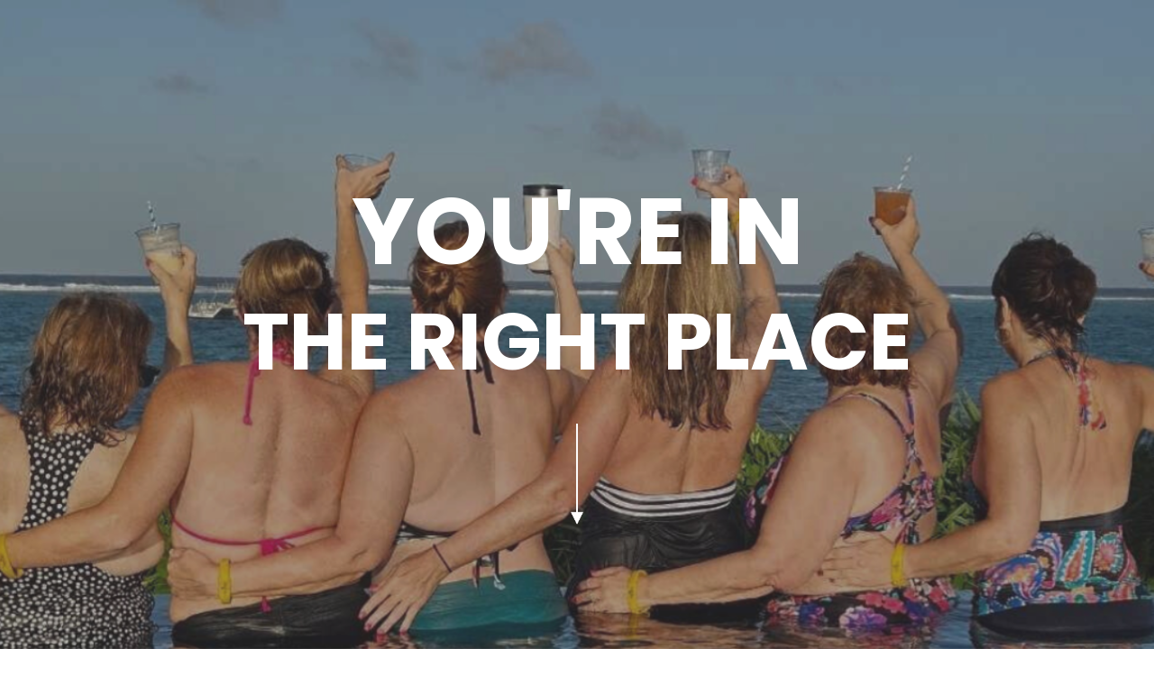

--- FILE ---
content_type: text/html; charset=utf-8
request_url: https://www.pennyforyourshots.com/
body_size: 14371
content:
<!doctype html>
<html lang="en">
  <head>
    
              <meta name="csrf-param" content="authenticity_token">
              <meta name="csrf-token" content="a2Z2nzKASJT+9PBNrd2gQrm2q98APKdFCPhMOoa2wkKpCav3y2Zj6u/1w5MhzzmvdOeGcxXkSE28XYynEUqHTw==">
            
    <title>
      
        Penny for your Shots
      
    </title>
    <meta charset="utf-8" />
    <meta http-equiv="x-ua-compatible" content="ie=edge, chrome=1">
    <meta name="viewport" content="width=device-width, initial-scale=1, shrink-to-fit=no">
    
      <meta name="description" content="Penny’s courses, coaching, retreats, Sipper Club, and podcast inspire and connect female entrepreneurs. Grab a glass and join one of her experiences today!" />
    
    <meta property="og:type" content="website">
<meta property="og:url" content="https://www.pennyforyourshots.com">
<meta name="twitter:card" content="summary_large_image">

<meta property="og:title" content="Penny for your Shots">
<meta name="twitter:title" content="Penny for your Shots">


<meta property="og:description" content="Penny’s courses, coaching, retreats, Sipper Club, and podcast inspire and connect female entrepreneurs. Grab a glass and join one of her experiences today!">
<meta name="twitter:description" content="Penny’s courses, coaching, retreats, Sipper Club, and podcast inspire and connect female entrepreneurs. Grab a glass and join one of her experiences today!">


<meta property="og:image" content="https://kajabi-storefronts-production.kajabi-cdn.com/kajabi-storefronts-production/file-uploads/sites/2148563116/images/e7ca50-cb-6dbc-8b77-ca1017b61b2c_Kajabi_Product_Thumbnail_-_1280_x_720_px.png">
<meta name="twitter:image" content="https://kajabi-storefronts-production.kajabi-cdn.com/kajabi-storefronts-production/file-uploads/sites/2148563116/images/e7ca50-cb-6dbc-8b77-ca1017b61b2c_Kajabi_Product_Thumbnail_-_1280_x_720_px.png">

    
      <link href="https://kajabi-storefronts-production.kajabi-cdn.com/kajabi-storefronts-production/file-uploads/themes/2159384064/settings_images/7d33d2-f7ee-6788-0146-24a4e77dd7b_PFYS_logo_-_40_x_40.png?v=2" rel="shortcut icon" />
    
    <link rel="canonical" href="https://www.pennyforyourshots.com" />

    <!-- Google Fonts ====================================================== -->
    <link rel="preconnect" href="https://fonts.gstatic.com" crossorigin>
    <link rel="stylesheet" media="print" onload="this.onload=null;this.removeAttribute(&#39;media&#39;);" type="text/css" href="//fonts.googleapis.com/css?family=Chivo:400,700,400italic,700italic|Poppins:400,700,400italic,700italic&amp;display=swap" />

    <!-- Kajabi CSS ======================================================== -->
    <link rel="stylesheet" media="print" onload="this.onload=null;this.removeAttribute(&#39;media&#39;);" type="text/css" href="https://kajabi-app-assets.kajabi-cdn.com/assets/core-0d125629e028a5a14579c81397830a1acd5cf5a9f3ec2d0de19efb9b0795fb03.css" />

    

    <!-- Font Awesome Icons -->
    <link rel="stylesheet" media="print" onload="this.onload=null;this.removeAttribute(&#39;media&#39;);" type="text/css" crossorigin="anonymous" href="https://use.fontawesome.com/releases/v5.15.2/css/all.css" />

    <link rel="stylesheet" media="screen" href="https://kajabi-storefronts-production.kajabi-cdn.com/kajabi-storefronts-production/themes/2159384064/assets/styles.css?1763047021193977" />

    <!-- Customer CSS ====================================================== -->
    <!-- If you're using custom css that affects the first render of the page, replace async_style_link below with styesheet_tag -->
    <link rel="stylesheet" media="print" onload="this.onload=null;this.removeAttribute(&#39;media&#39;);" type="text/css" href="https://kajabi-storefronts-production.kajabi-cdn.com/kajabi-storefronts-production/themes/2159384064/assets/overrides.css?1763047021193977" />
    <style>
  /* Custom CSS Added Via Theme Settings */
  /* This creates bigger spacing between the main navigation menu items */

.header__content--desktop .link-list__link {
margin-left: 20px !important;
margin-right: 20px !important;
}


/* This underlines the main navigation menu items when hovering over them */

.header a.link-list__link:hover {
text-decoration: underline !important;
}


/* This modifies the form fields to have squared edges and only show the bottom border */

.form-control {
border-radius: 0px !important;
border-left-width: 0px !important;
border-top-width: 0px !important;
border-right-width: 0px !important;
background-color: #ffffff00 !important;
border-color: #ACACAC !important;
}


/* This removes the shadow from the form button */

.form-btn {
-webkit-box-shadow: 0 0px 0px rgb(0 0 0 / 10%) !important;
box-shadow: 0 0px 0px rgb(0 0 0 / 10%) !important;
}


/* This removes the rounded corners of the filter field as seen on the Announcements and Blog Search Pages  */

.filter__field {
border-radius: 0px !important;
}


/* This removes the shadow from buttons throughout the site */

.btn {
-webkit-box-shadow: 0 0px 0px rgb(0 0 0 / 10%) !important;
box-shadow: 0 0px 0px rgb(0 0 0 / 10%) !important;
}


/* This modifies the accordions to only show the bottom border */

.block-type--accordion .block {
border-top: 0px !important;
border-left: 0px !important;
border-right: 0px !important;
}


/* This adds more spacing between the login page title and login form fields */

h1.auth__title { 
margin-bottom: 40px; !important;
}


/* This reduces the h1 font size of the blog post title on the blog feed page on desktop  */

@media (min-width: 768px) {
h1.blog-post-body__title {
font-size: 58px !important;
}
}

/* This moves the podcast intro section up higher so that it is behind the transparent header. Delete this code if not using a transparent header for the website theme */

.podcast-intro { 
margin-top: -80px !important;
padding-top: 80px !important;
}


/* This moves the coaching product hero section up higher so that it is behind the transparent header. Delete this code if not using a transparent header for the website theme */

.coaching-programs__container { 
margin-top: -94px !important;
}

.coaching-programs__header  {
padding-top: 94px !important;
}


/* This removes the rounded corners on the error prompt */

.parsley-errors-list {
border-radius: 0px !important;
}


/* This removes the rounded corners on alert messages */

.alert {
border-radius: 0px !important;
}


/* This modifies the colors on the red alert message */

.alert--danger {
border-color: #7D251C !important;
color: #7D251C !important;
background-color: RGBA(125, 37, 28, 0.15) !important;
}


</style>

    <!-- Kajabi Editor Only CSS ============================================ -->
    

    <!-- Header hook ======================================================= -->
    <script type="text/javascript">
  var Kajabi = Kajabi || {};
</script>
<script type="text/javascript">
  Kajabi.currentSiteUser = {
    "id" : "-1",
    "type" : "Guest",
    "contactId" : "",
  };
</script>
<script type="text/javascript">
  Kajabi.theme = {
    activeThemeName: "Taylor",
    previewThemeId: null,
    editor: false
  };
</script>
<meta name="turbo-prefetch" content="false">
<style type="text/css">
  #editor-overlay {
    display: none;
    border-color: #2E91FC;
    position: absolute;
    background-color: rgba(46,145,252,0.05);
    border-style: dashed;
    border-width: 3px;
    border-radius: 3px;
    pointer-events: none;
    cursor: pointer;
    z-index: 10000000000;
  }
  .editor-overlay-button {
    color: white;
    background: #2E91FC;
    border-radius: 2px;
    font-size: 13px;
    margin-inline-start: -24px;
    margin-block-start: -12px;
    padding-block: 3px;
    padding-inline: 10px;
    text-transform:uppercase;
    font-weight:bold;
    letter-spacing:1.5px;

    left: 50%;
    top: 50%;
    position: absolute;
  }
</style>
<script src="https://kajabi-app-assets.kajabi-cdn.com/vite/assets/track_analytics-999259ad.js" crossorigin="anonymous" type="module"></script><link rel="modulepreload" href="https://kajabi-app-assets.kajabi-cdn.com/vite/assets/stimulus-576c66eb.js" as="script" crossorigin="anonymous">
<link rel="modulepreload" href="https://kajabi-app-assets.kajabi-cdn.com/vite/assets/track_product_analytics-9c66ca0a.js" as="script" crossorigin="anonymous">
<link rel="modulepreload" href="https://kajabi-app-assets.kajabi-cdn.com/vite/assets/stimulus-e54d982b.js" as="script" crossorigin="anonymous">
<link rel="modulepreload" href="https://kajabi-app-assets.kajabi-cdn.com/vite/assets/trackProductAnalytics-3d5f89d8.js" as="script" crossorigin="anonymous">      <script type="text/javascript">
        if (typeof (window.rudderanalytics) === "undefined") {
          !function(){"use strict";window.RudderSnippetVersion="3.0.3";var sdkBaseUrl="https://cdn.rudderlabs.com/v3"
          ;var sdkName="rsa.min.js";var asyncScript=true;window.rudderAnalyticsBuildType="legacy",window.rudderanalytics=[]
          ;var e=["setDefaultInstanceKey","load","ready","page","track","identify","alias","group","reset","setAnonymousId","startSession","endSession","consent"]
          ;for(var n=0;n<e.length;n++){var t=e[n];window.rudderanalytics[t]=function(e){return function(){
          window.rudderanalytics.push([e].concat(Array.prototype.slice.call(arguments)))}}(t)}try{
          new Function('return import("")'),window.rudderAnalyticsBuildType="modern"}catch(a){}
          if(window.rudderAnalyticsMount=function(){
          "undefined"==typeof globalThis&&(Object.defineProperty(Object.prototype,"__globalThis_magic__",{get:function get(){
          return this},configurable:true}),__globalThis_magic__.globalThis=__globalThis_magic__,
          delete Object.prototype.__globalThis_magic__);var e=document.createElement("script")
          ;e.src="".concat(sdkBaseUrl,"/").concat(window.rudderAnalyticsBuildType,"/").concat(sdkName),e.async=asyncScript,
          document.head?document.head.appendChild(e):document.body.appendChild(e)
          },"undefined"==typeof Promise||"undefined"==typeof globalThis){var d=document.createElement("script")
          ;d.src="https://polyfill-fastly.io/v3/polyfill.min.js?version=3.111.0&features=Symbol%2CPromise&callback=rudderAnalyticsMount",
          d.async=asyncScript,document.head?document.head.appendChild(d):document.body.appendChild(d)}else{
          window.rudderAnalyticsMount()}window.rudderanalytics.load("2apYBMHHHWpiGqicceKmzPebApa","https://kajabiaarnyhwq.dataplane.rudderstack.com",{})}();
        }
      </script>
      <script type="text/javascript">
        if (typeof (window.rudderanalytics) !== "undefined") {
          rudderanalytics.page({"account_id":"2148537839","site_id":"2148563116"});
        }
      </script>
      <script type="text/javascript">
        if (typeof (window.rudderanalytics) !== "undefined") {
          (function () {
            function AnalyticsClickHandler (event) {
              const targetEl = event.target.closest('a') || event.target.closest('button');
              if (targetEl) {
                rudderanalytics.track('Site Link Clicked', Object.assign(
                  {"account_id":"2148537839","site_id":"2148563116"},
                  {
                    link_text: targetEl.textContent.trim(),
                    link_href: targetEl.href,
                    tag_name: targetEl.tagName,
                  }
                ));
              }
            };
            document.addEventListener('click', AnalyticsClickHandler);
          })();
        }
      </script>
<meta name='site_locale' content='en'><style type="text/css">
  body main {
    direction: ltr;
  }
  .slick-list {
    direction: ltr;
  }
</style>
<style type="text/css">
  /* Font Awesome 4 */
  .fa.fa-twitter{
    font-family:sans-serif;
  }
  .fa.fa-twitter::before{
    content:"𝕏";
    font-size:1.2em;
  }

  /* Font Awesome 5 */
  .fab.fa-twitter{
    font-family:sans-serif;
  }
  .fab.fa-twitter::before{
    content:"𝕏";
    font-size:1.2em;
  }
</style>
<link rel="stylesheet" href="https://kajabi-app-assets.kajabi-cdn.com/assets/form_mobile_phone_country_selector-07ad538fffe5db82f57e9e134ccbb199c253088e065f0bc20fc0c62f77011a62.css" media="screen" /><script src="https://kajabi-app-assets.kajabi-cdn.com/vite/assets/iti-country-phone-selector-7c263f27.js" crossorigin="anonymous" type="module"></script><link rel="modulepreload" href="https://kajabi-app-assets.kajabi-cdn.com/vite/assets/_commonjsHelpers-f17db62c.js" as="script" crossorigin="anonymous"><link rel="stylesheet" href="https://cdn.jsdelivr.net/npm/@kajabi-ui/styles@0.2.0/dist/kajabi_products/kajabi_products.css" />
<script type="module" src="https://cdn.jsdelivr.net/npm/@pine-ds/core@3.11.0/dist/pine-core/pine-core.esm.js"></script>
<script nomodule src="https://cdn.jsdelivr.net/npm/@pine-ds/core@3.11.0/dist/pine-core/index.esm.js"></script>


  </head>
  <style>
  

  
    body::after{
      content:"";
      position:fixed; 
      top:0;
      height:100vh; 
      left:0;
      right:0;
      z-index:-1; 
      background: linear-gradient(#f7f7f8, #f7f7f8), url(https://kajabi-storefronts-production.kajabi-cdn.com/kajabi-storefronts-production/file-uploads/themes/2159384064/settings_images/b02db0e-7b43-7c02-87b2-4355471f4e3_1e63b3c7-ce2e-4142-915c-71c05495fa17.png);
      background-position: center center;
      -webkit-background-size: cover;
      -moz-background-size: cover;
      -o-background-size: cover;
      background-size: cover;
    }
  
</style>
  <body id="encore-theme" class="background-light">
    

    <div id="section-header" data-section-id="header">

<style>
  /* Default Header Styles */
  .header {
    
      background-color: transparent;
    
    font-size: 14px;
  }
  .header a,
  .header a.link-list__link,
  .header a.link-list__link:hover,
  .header a.social-icons__icon,
  .header .user__login a,
  .header .dropdown__item a,
  .header .dropdown__trigger:hover {
    color: #ffffff;
  }
  .header .dropdown__trigger {
    color: #ffffff !important;
  }
  /* Mobile Header Styles */
  @media (max-width: 767px) {
    .header {
      
      font-size: 16px;
    }
    
    .header .hamburger__slices .hamburger__slice {
      
        background-color: #ffffff;
      
    }
    
      .header a.link-list__link, .dropdown__item a, .header__content--mobile {
        text-align: left;
      }
    
    .header--overlay .header__content--mobile  {
      padding-bottom: 20px;
    }
  }
  /* Sticky Styles */
  
</style>

<div class="hidden">
  
  
  
  
</div>

<header class="header header--overlay    header--close-on-scroll" kjb-settings-id="sections_header_settings_background_color">
  <div class="hello-bars">
    
  </div>
  
</header>

</div>
    <main>
      <div data-content-for-index data-dynamic-sections="index"><div id="section-1642543175262" data-section-id="1642543175262"><style>
  
    #section-1642543175262 {
      background-image: url(https://kajabi-storefronts-production.kajabi-cdn.com/kajabi-storefronts-production/file-uploads/themes/2159384064/settings_images/087508d3-76d7-4ea6-9a7b-e4a13f798a1b.png);
      background-position: center;
    }
  
  #section-1642543175262 .section__overlay {
    position: absolute;
    width: 100%;
    height: 100%;
    left: 0;
    top: 0;
    background-color: rgba(186, 187, 191, 0.15);
  }
  #section-1642543175262 .sizer {
    padding-top: 40px;
    padding-bottom: 200px;
  }
  #section-1642543175262 .container {
    max-width: calc(1260px + 10px + 10px);
    padding-right: 10px;
    padding-left: 10px;
    
  }
  #section-1642543175262 .row {
    
  }
  #section-1642543175262 .container--full {
    width: 100%;
    max-width: calc(100% + 10px + 10px);
  }
  @media (min-width: 768px) {
    
      #section-1642543175262 {
        
      }
    
    #section-1642543175262 .sizer {
      padding-top: 180px;
      padding-bottom: 230px;
    }
    #section-1642543175262 .container {
      max-width: calc(1260px + 40px + 40px);
      padding-right: 40px;
      padding-left: 40px;
    }
    #section-1642543175262 .container--full {
      max-width: calc(100% + 40px + 40px);
    }
  }
  
  
</style>

<section kjb-settings-id="sections_1642543175262_settings_background_color"
  class="section
  
  
   background-light "
  data-reveal-event=""
  data-reveal-offset=""
  data-reveal-units="seconds">
  <div class="sizer ">
    
    <div class="section__overlay"></div>
    <div class="container ">
      <div class="row align-items-center justify-content-center">
        
          




<style>
  /* flush setting */
  
  
  /* margin settings */
  #block-1642543175262_0, [data-slick-id="1642543175262_0"] {
    margin-top: 0px;
    margin-right: 0px;
    margin-bottom: 0px;
    margin-left: 0px;
  }
  #block-1642543175262_0 .block, [data-slick-id="1642543175262_0"] .block {
    /* border settings */
    border: 0px none black;
    border-radius: 0px;
    

    /* background color */
    
    /* default padding for mobile */
    
    
    
    /* mobile padding overrides */
    
    
    
    
    
  }

  @media (min-width: 768px) {
    /* desktop margin settings */
    #block-1642543175262_0, [data-slick-id="1642543175262_0"] {
      margin-top: 0px;
      margin-right: 0px;
      margin-bottom: 0px;
      margin-left: 0px;
    }
    #block-1642543175262_0 .block, [data-slick-id="1642543175262_0"] .block {
      /* default padding for desktop  */
      
      
      /* desktop padding overrides */
      
      
      
      
      
    }
  }
  /* mobile text align */
  @media (max-width: 767px) {
    #block-1642543175262_0, [data-slick-id="1642543175262_0"] {
      text-align: center;
    }
  }
</style>


  <div class="block-break"></div>

<div
  id="block-1642543175262_0"
  class="
  block-type--text
  text-center
  col-8
  
  
  
    
  
  
  "
  
  data-reveal-event=""
  data-reveal-offset=""
  data-reveal-units="seconds"
  
    kjb-settings-id="sections_1642543175262_blocks_1642543175262_0_settings_width"
  
  
>
  <div class="block
    box-shadow-none
    "
    
      data-aos="none"
      data-aos-delay="0"
      data-aos-duration="0"
    
    
  >
    
    <style>
  
  #block-1577982541036_0 .btn {
    margin-top: 1rem;
  }
</style>


  <h1><span style="color: #ffffff;">YOU'RE IN</span></h1>
<h2><span style="color: #ffffff;" mce-data-marked="1">THE RIGHT PLACE</span></h2>



  </div>
</div>

  <div class="block-break"></div>

        
          




<style>
  /* flush setting */
  
  
  /* margin settings */
  #block-1642543376011, [data-slick-id="1642543376011"] {
    margin-top: 0px;
    margin-right: 0px;
    margin-bottom: 0px;
    margin-left: 0px;
  }
  #block-1642543376011 .block, [data-slick-id="1642543376011"] .block {
    /* border settings */
    border: 4px none black;
    border-radius: 0px;
    

    /* background color */
    
    /* default padding for mobile */
    
    
    
    /* mobile padding overrides */
    
      padding: 0;
    
    
    
    
    
  }

  @media (min-width: 768px) {
    /* desktop margin settings */
    #block-1642543376011, [data-slick-id="1642543376011"] {
      margin-top: 0px;
      margin-right: 0px;
      margin-bottom: 0px;
      margin-left: 0px;
    }
    #block-1642543376011 .block, [data-slick-id="1642543376011"] .block {
      /* default padding for desktop  */
      
      
      /* desktop padding overrides */
      
        padding: 0;
      
      
      
      
      
    }
  }
  /* mobile text align */
  @media (max-width: 767px) {
    #block-1642543376011, [data-slick-id="1642543376011"] {
      text-align: ;
    }
  }
</style>


  <div class="block-break"></div>

<div
  id="block-1642543376011"
  class="
  block-type--image
  text-
  col-1
  
  
  
    
  
  
  "
  
  data-reveal-event=""
  data-reveal-offset=""
  data-reveal-units="seconds"
  
    kjb-settings-id="sections_1642543175262_blocks_1642543376011_settings_width"
  
  
>
  <div class="block
    box-shadow-none
    "
    
      data-aos="none"
      data-aos-delay="0"
      data-aos-duration="0"
    
    
  >
    
    

<style>
  #block-1642543376011 .block,
  [data-slick-id="1642543376011"] .block {
    display: flex;
    justify-content: center;
  }
  #block-1642543376011 .image,
  [data-slick-id="1642543376011"] .image {
    width: 100%;
    overflow: hidden;
    
      width: 14px;
    
    border-radius: 0px;
    
  }
  #block-1642543376011 .image__image,
  [data-slick-id="1642543376011"] .image__image {
    width: 100%;
    
      width: 14px;
    
  }
  #block-1642543376011 .image__overlay,
  [data-slick-id="1642543376011"] .image__overlay {
    
      opacity: 0;
    
    background-color: #fff;
    border-radius: 0px;
    
  }
  
  #block-1642543376011 .image__overlay-text,
  [data-slick-id="1642543376011"] .image__overlay-text {
    color:  !important;
  }
  @media (min-width: 768px) {
    #block-1642543376011 .block,
    [data-slick-id="1642543376011"] .block {
        display: flex;
        justify-content: center;
    }
    #block-1642543376011 .image__overlay,
    [data-slick-id="1642543376011"] .image__overlay {
      
        opacity: 0;
      
    }
    #block-1642543376011 .image__overlay:hover {
      opacity: 1;
    }
  }
  
</style>

<div class="image">
  
    
        <img loading="auto" class="image__image" alt="" kjb-settings-id="sections_1642543175262_blocks_1642543376011_settings_image" src="https://kajabi-storefronts-production.kajabi-cdn.com/kajabi-storefronts-production/themes/2149686872/settings_images/RgsqhDLSCGai9J5BXign_arrow-down-2.png" />
    
    
  
</div>

  </div>
</div>

  <div class="block-break"></div>

        
          




<style>
  /* flush setting */
  
  
  /* margin settings */
  #block-1733514264384, [data-slick-id="1733514264384"] {
    margin-top: 0px;
    margin-right: 0px;
    margin-bottom: 0px;
    margin-left: 0px;
  }
  #block-1733514264384 .block, [data-slick-id="1733514264384"] .block {
    /* border settings */
    border: 4px  black;
    border-radius: 4px;
    

    /* background color */
    
    /* default padding for mobile */
    
    
      padding: 20px;
    
    
      
        padding: 20px;
      
    
    /* mobile padding overrides */
    
    
      padding-top: 0px;
    
    
      padding-right: 0px;
    
    
      padding-bottom: 0px;
    
    
      padding-left: 0px;
    
  }

  @media (min-width: 768px) {
    /* desktop margin settings */
    #block-1733514264384, [data-slick-id="1733514264384"] {
      margin-top: 0px;
      margin-right: 0px;
      margin-bottom: 0px;
      margin-left: 0px;
    }
    #block-1733514264384 .block, [data-slick-id="1733514264384"] .block {
      /* default padding for desktop  */
      
      
        
          padding: 30px;
        
      
      /* desktop padding overrides */
      
      
        padding-top: 0px;
      
      
        padding-right: 0px;
      
      
        padding-bottom: 0px;
      
      
        padding-left: 0px;
      
    }
  }
  /* mobile text align */
  @media (max-width: 767px) {
    #block-1733514264384, [data-slick-id="1733514264384"] {
      text-align: left;
    }
  }
</style>


<div
  id="block-1733514264384"
  class="
  block-type--code
  text-left
  col-9
  
  
  
    
  
  
  "
  
  data-reveal-event=""
  data-reveal-offset=""
  data-reveal-units="seconds"
  
    kjb-settings-id="sections_1642543175262_blocks_1733514264384_settings_width"
  
  
>
  <div class="block
    box-shadow-
    "
    
      data-aos="none"
      data-aos-delay="0"
      data-aos-duration="0"
    
    
  >
    
    <!-- Code Goes Here -->
  </div>
</div>

        
      </div>
    </div>
  </div>
</section>
</div><div id="section-1642543710140" data-section-id="1642543710140"><style>
  
  #section-1642543710140 .section__overlay {
    position: absolute;
    width: 100%;
    height: 100%;
    left: 0;
    top: 0;
    background-color: #f7f7f8;
  }
  #section-1642543710140 .sizer {
    padding-top: 0px;
    padding-bottom: 40px;
  }
  #section-1642543710140 .container {
    max-width: calc(1260px + 10px + 10px);
    padding-right: 10px;
    padding-left: 10px;
    
  }
  #section-1642543710140 .row {
    
  }
  #section-1642543710140 .container--full {
    width: 100%;
    max-width: calc(100% + 10px + 10px);
  }
  @media (min-width: 768px) {
    
    #section-1642543710140 .sizer {
      padding-top: 0px;
      padding-bottom: 0px;
    }
    #section-1642543710140 .container {
      max-width: calc(1260px + 40px + 40px);
      padding-right: 40px;
      padding-left: 40px;
    }
    #section-1642543710140 .container--full {
      max-width: calc(100% + 40px + 40px);
    }
  }
  
  
</style>

<section kjb-settings-id="sections_1642543710140_settings_background_color"
  class="section
  
  
   background-light "
  data-reveal-event=""
  data-reveal-offset=""
  data-reveal-units="seconds">
  <div class="sizer ">
    
    <div class="section__overlay"></div>
    <div class="container ">
      <div class="row align-items-center justify-content-center">
        
          




<style>
  /* flush setting */
  
  
  /* margin settings */
  #block-1733514208065, [data-slick-id="1733514208065"] {
    margin-top: 0px;
    margin-right: 0px;
    margin-bottom: 0px;
    margin-left: 0px;
  }
  #block-1733514208065 .block, [data-slick-id="1733514208065"] .block {
    /* border settings */
    border: 4px  black;
    border-radius: 4px;
    

    /* background color */
    
    /* default padding for mobile */
    
    
      padding: 20px;
    
    
      
        padding: 20px;
      
    
    /* mobile padding overrides */
    
    
      padding-top: 0px;
    
    
      padding-right: 0px;
    
    
      padding-bottom: 0px;
    
    
      padding-left: 0px;
    
  }

  @media (min-width: 768px) {
    /* desktop margin settings */
    #block-1733514208065, [data-slick-id="1733514208065"] {
      margin-top: 0px;
      margin-right: 0px;
      margin-bottom: 0px;
      margin-left: 0px;
    }
    #block-1733514208065 .block, [data-slick-id="1733514208065"] .block {
      /* default padding for desktop  */
      
      
        
          padding: 30px;
        
      
      /* desktop padding overrides */
      
      
        padding-top: 0px;
      
      
        padding-right: 0px;
      
      
        padding-bottom: 0px;
      
      
        padding-left: 0px;
      
    }
  }
  /* mobile text align */
  @media (max-width: 767px) {
    #block-1733514208065, [data-slick-id="1733514208065"] {
      text-align: left;
    }
  }
</style>


<div
  id="block-1733514208065"
  class="
  block-type--code
  text-left
  col-10
  
  
  
    
  
  
  "
  
  data-reveal-event=""
  data-reveal-offset=""
  data-reveal-units="seconds"
  
    kjb-settings-id="sections_1642543710140_blocks_1733514208065_settings_width"
  
  
>
  <div class="block
    box-shadow-
    "
    
      data-aos="none"
      data-aos-delay="0"
      data-aos-duration="0"
    
    
  >
    
    <!-- Code Goes Here -->
  </div>
</div>

        
          




<style>
  /* flush setting */
  
  
  /* margin settings */
  #block-1733514387973, [data-slick-id="1733514387973"] {
    margin-top: 0px;
    margin-right: 0px;
    margin-bottom: 0px;
    margin-left: 0px;
  }
  #block-1733514387973 .block, [data-slick-id="1733514387973"] .block {
    /* border settings */
    border: 4px  black;
    border-radius: 4px;
    

    /* background color */
    
    /* default padding for mobile */
    
    
      padding: 20px;
    
    
      
        padding: 20px;
      
    
    /* mobile padding overrides */
    
    
      padding-top: 0px;
    
    
      padding-right: 0px;
    
    
      padding-bottom: 0px;
    
    
      padding-left: 0px;
    
  }

  @media (min-width: 768px) {
    /* desktop margin settings */
    #block-1733514387973, [data-slick-id="1733514387973"] {
      margin-top: 0px;
      margin-right: 0px;
      margin-bottom: 0px;
      margin-left: 0px;
    }
    #block-1733514387973 .block, [data-slick-id="1733514387973"] .block {
      /* default padding for desktop  */
      
      
        
          padding: 30px;
        
      
      /* desktop padding overrides */
      
      
        padding-top: 0px;
      
      
        padding-right: 0px;
      
      
        padding-bottom: 0px;
      
      
        padding-left: 0px;
      
    }
  }
  /* mobile text align */
  @media (max-width: 767px) {
    #block-1733514387973, [data-slick-id="1733514387973"] {
      text-align: left;
    }
  }
</style>


<div
  id="block-1733514387973"
  class="
  block-type--code
  text-left
  col-10
  
  
  
    
  
  
  "
  
  data-reveal-event=""
  data-reveal-offset=""
  data-reveal-units="seconds"
  
    kjb-settings-id="sections_1642543710140_blocks_1733514387973_settings_width"
  
  
>
  <div class="block
    box-shadow-
    "
    
      data-aos="none"
      data-aos-delay="0"
      data-aos-duration="0"
    
    
  >
    
    <!-- Code Goes Here -->
  </div>
</div>

        
          




<style>
  /* flush setting */
  
  
  /* margin settings */
  #block-1733514406144, [data-slick-id="1733514406144"] {
    margin-top: 0px;
    margin-right: 0px;
    margin-bottom: 0px;
    margin-left: 0px;
  }
  #block-1733514406144 .block, [data-slick-id="1733514406144"] .block {
    /* border settings */
    border: 4px  black;
    border-radius: 4px;
    

    /* background color */
    
    /* default padding for mobile */
    
    
      padding: 20px;
    
    
      
        padding: 20px;
      
    
    /* mobile padding overrides */
    
    
      padding-top: 0px;
    
    
      padding-right: 0px;
    
    
      padding-bottom: 0px;
    
    
      padding-left: 0px;
    
  }

  @media (min-width: 768px) {
    /* desktop margin settings */
    #block-1733514406144, [data-slick-id="1733514406144"] {
      margin-top: 0px;
      margin-right: 0px;
      margin-bottom: 0px;
      margin-left: 0px;
    }
    #block-1733514406144 .block, [data-slick-id="1733514406144"] .block {
      /* default padding for desktop  */
      
      
        
          padding: 30px;
        
      
      /* desktop padding overrides */
      
      
        padding-top: 0px;
      
      
        padding-right: 0px;
      
      
        padding-bottom: 0px;
      
      
        padding-left: 0px;
      
    }
  }
  /* mobile text align */
  @media (max-width: 767px) {
    #block-1733514406144, [data-slick-id="1733514406144"] {
      text-align: left;
    }
  }
</style>


<div
  id="block-1733514406144"
  class="
  block-type--code
  text-left
  col-10
  
  
  
    
  
  
  "
  
  data-reveal-event=""
  data-reveal-offset=""
  data-reveal-units="seconds"
  
    kjb-settings-id="sections_1642543710140_blocks_1733514406144_settings_width"
  
  
>
  <div class="block
    box-shadow-
    "
    
      data-aos="none"
      data-aos-delay="0"
      data-aos-duration="0"
    
    
  >
    
    <!-- Code Goes Here -->
  </div>
</div>

        
          




<style>
  /* flush setting */
  
  
  /* margin settings */
  #block-1733514425101, [data-slick-id="1733514425101"] {
    margin-top: 0px;
    margin-right: 0px;
    margin-bottom: 0px;
    margin-left: 0px;
  }
  #block-1733514425101 .block, [data-slick-id="1733514425101"] .block {
    /* border settings */
    border: 4px  black;
    border-radius: 4px;
    

    /* background color */
    
    /* default padding for mobile */
    
    
      padding: 20px;
    
    
      
        padding: 20px;
      
    
    /* mobile padding overrides */
    
    
      padding-top: 0px;
    
    
      padding-right: 0px;
    
    
      padding-bottom: 0px;
    
    
      padding-left: 0px;
    
  }

  @media (min-width: 768px) {
    /* desktop margin settings */
    #block-1733514425101, [data-slick-id="1733514425101"] {
      margin-top: 0px;
      margin-right: 0px;
      margin-bottom: 0px;
      margin-left: 0px;
    }
    #block-1733514425101 .block, [data-slick-id="1733514425101"] .block {
      /* default padding for desktop  */
      
      
        
          padding: 30px;
        
      
      /* desktop padding overrides */
      
      
        padding-top: 0px;
      
      
        padding-right: 0px;
      
      
        padding-bottom: 0px;
      
      
        padding-left: 0px;
      
    }
  }
  /* mobile text align */
  @media (max-width: 767px) {
    #block-1733514425101, [data-slick-id="1733514425101"] {
      text-align: left;
    }
  }
</style>


<div
  id="block-1733514425101"
  class="
  block-type--code
  text-left
  col-10
  
  
  
    
  
  
  "
  
  data-reveal-event=""
  data-reveal-offset=""
  data-reveal-units="seconds"
  
    kjb-settings-id="sections_1642543710140_blocks_1733514425101_settings_width"
  
  
>
  <div class="block
    box-shadow-
    "
    
      data-aos="none"
      data-aos-delay="0"
      data-aos-duration="0"
    
    
  >
    
    <!-- Code Goes Here -->
  </div>
</div>

        
          




<style>
  /* flush setting */
  
  
  /* margin settings */
  #block-1642543710140_0, [data-slick-id="1642543710140_0"] {
    margin-top: -160px;
    margin-right: 0px;
    margin-bottom: 0px;
    margin-left: 0px;
  }
  #block-1642543710140_0 .block, [data-slick-id="1642543710140_0"] .block {
    /* border settings */
    border: 0px none black;
    border-radius: 0px;
    

    /* background color */
    
      background-color: #fff;
    
    /* default padding for mobile */
    
      padding: 20px;
    
    
    
    /* mobile padding overrides */
    
    
      padding-top: 40px;
    
    
      padding-right: 40px;
    
    
      padding-bottom: 40px;
    
    
      padding-left: 40px;
    
  }

  @media (min-width: 768px) {
    /* desktop margin settings */
    #block-1642543710140_0, [data-slick-id="1642543710140_0"] {
      margin-top: -130px;
      margin-right: 0px;
      margin-bottom: 0px;
      margin-left: 0px;
    }
    #block-1642543710140_0 .block, [data-slick-id="1642543710140_0"] .block {
      /* default padding for desktop  */
      
        padding: 30px;
      
      
      /* desktop padding overrides */
      
      
        padding-top: 50px;
      
      
        padding-right: 50px;
      
      
        padding-bottom: 50px;
      
      
        padding-left: 50px;
      
    }
  }
  /* mobile text align */
  @media (max-width: 767px) {
    #block-1642543710140_0, [data-slick-id="1642543710140_0"] {
      text-align: center;
    }
  }
</style>


<div
  id="block-1642543710140_0"
  class="
  block-type--form
  text-center
  col-12
  
  
  
    
  
  
  "
  
  data-reveal-event=""
  data-reveal-offset=""
  data-reveal-units="seconds"
  
    kjb-settings-id="sections_1642543710140_blocks_1642543710140_0_settings_width"
  
  
>
  <div class="block
    box-shadow-none
     background-light"
    
      data-aos="none"
      data-aos-delay="0"
      data-aos-duration="0"
    
    
  >
    
    








<style>
  #block-1642543710140_0 .form-btn {
    border-color: #474747;
    border-radius: 0px;
    background: #474747;
    color: #ffffff;
  }
  #block-1642543710140_0 .btn--outline {
    color: #474747;
    background: transparent;
  }
  #block-1642543710140_0 .disclaimer-text {
    font-size: 16px;
    margin-top: 1.25rem;
    margin-bottom: 0;
    color: #888;
  }
</style>



<div class="form">
  <div
    kjb-settings-id="sections_1642543710140_blocks_1642543710140_0_settings_text"
    
  >
    <h4><span>if you're looking for "more" - more impact, ease, and fun.</span></h4>
<p style="margin-bottom: 30px;">(And if you love to have conversations with girlfriends over cocktails or a glass of wine!)</p>
  </div>
  
    <form data-parsley-validate="true" data-kjb-disable-on-submit="true" action="https://www.pennyforyourshots.com/forms/2148820168/form_submissions" accept-charset="UTF-8" method="post"><input name="utf8" type="hidden" value="&#x2713;" autocomplete="off" /><input type="hidden" name="authenticity_token" value="a2Z2nzKASJT+9PBNrd2gQrm2q98APKdFCPhMOoa2wkKpCav3y2Zj6u/1w5MhzzmvdOeGcxXkSE28XYynEUqHTw==" autocomplete="off" /><input type="text" name="website_url" autofill="off" placeholder="Skip this field" style="display: none;" /><input type="hidden" name="kjb_fk_checksum" autofill="off" value="d192cb0d9557a0f88584bbef5cb5f836" /><input type="hidden" name="form_submission[template_metadata_id]" value="2155527772" autofill="off" />
      <div class="fields-wrapper">
        <input type="hidden" name="thank_you_url" value="/resource_redirect/landing_pages/2150774355">
        
          <div class="text-field form-group"><input type="text" name="form_submission[name]" id="form_submission_name" value="" required="required" class="form-control" placeholder="Name" /></div>
        
          <div class="email-field form-group"><input required="required" class="form-control" placeholder="Email" type="email" name="form_submission[email]" id="form_submission_email" /></div>
        
          <div class="phone-field form-group"><input class="form-control" placeholder="Mobile Phone Number (optional)" type="tel" name="form_submission[phone_number]" id="form_submission_phone_number" /></div>
        
        <div>
          
          <button
            id="form-button"
            class="form-btn btn--outline btn--auto btn--medium"
            type="submit"
            role="button"
            kjb-settings-id="sections_1642543710140_blocks_1642543710140_0_settings_btn_text"
          >Keep me in the loop! >></button>
        </div>
      </div>
    </form>
    
  
</div>
  </div>
</div>

        
      </div>
    </div>
  </div>
</section>
</div><div id="section-1642543855757" data-section-id="1642543855757"><style>
  
  #section-1642543855757 .section__overlay {
    position: absolute;
    width: 100%;
    height: 100%;
    left: 0;
    top: 0;
    background-color: #f7f7f8;
  }
  #section-1642543855757 .sizer {
    padding-top: 40px;
    padding-bottom: 40px;
  }
  #section-1642543855757 .container {
    max-width: calc(1260px + 10px + 10px);
    padding-right: 10px;
    padding-left: 10px;
    
  }
  #section-1642543855757 .row {
    
  }
  #section-1642543855757 .container--full {
    width: 100%;
    max-width: calc(100% + 10px + 10px);
  }
  @media (min-width: 768px) {
    
    #section-1642543855757 .sizer {
      padding-top: 100px;
      padding-bottom: 100px;
    }
    #section-1642543855757 .container {
      max-width: calc(1260px + 40px + 40px);
      padding-right: 40px;
      padding-left: 40px;
    }
    #section-1642543855757 .container--full {
      max-width: calc(100% + 40px + 40px);
    }
  }
  
  
</style>

<section kjb-settings-id="sections_1642543855757_settings_background_color"
  class="section
  
  
   background-light "
  data-reveal-event=""
  data-reveal-offset=""
  data-reveal-units="seconds">
  <div class="sizer ">
    
    <div class="section__overlay"></div>
    <div class="container ">
      <div class="row align-items-center justify-content-around">
        
          




<style>
  /* flush setting */
  
  
  /* margin settings */
  #block-1642543855757_0, [data-slick-id="1642543855757_0"] {
    margin-top: 0px;
    margin-right: 0px;
    margin-bottom: 0px;
    margin-left: 0px;
  }
  #block-1642543855757_0 .block, [data-slick-id="1642543855757_0"] .block {
    /* border settings */
    border: 0px none black;
    border-radius: 0px;
    

    /* background color */
    
    /* default padding for mobile */
    
    
    
    /* mobile padding overrides */
    
    
    
    
    
  }

  @media (min-width: 768px) {
    /* desktop margin settings */
    #block-1642543855757_0, [data-slick-id="1642543855757_0"] {
      margin-top: 0px;
      margin-right: 0px;
      margin-bottom: 0px;
      margin-left: 0px;
    }
    #block-1642543855757_0 .block, [data-slick-id="1642543855757_0"] .block {
      /* default padding for desktop  */
      
      
      /* desktop padding overrides */
      
      
      
      
      
    }
  }
  /* mobile text align */
  @media (max-width: 767px) {
    #block-1642543855757_0, [data-slick-id="1642543855757_0"] {
      text-align: center;
    }
  }
</style>


<div
  id="block-1642543855757_0"
  class="
  block-type--text
  text-right
  col-5
  
  
  
    
  
  
  "
  
  data-reveal-event=""
  data-reveal-offset=""
  data-reveal-units="seconds"
  
    kjb-settings-id="sections_1642543855757_blocks_1642543855757_0_settings_width"
  
  
>
  <div class="block
    box-shadow-none
    "
    
      data-aos="none"
      data-aos-delay="0"
      data-aos-duration="0"
    
    
  >
    
    <style>
  
  #block-1577982541036_0 .btn {
    margin-top: 1rem;
  }
</style>


  <h2>I SEE YOU.</h2>
<p> </p>
<p>You're exhausted.</p>
<p>You work super hard to make a better life for your kids (and grandkids). You try to save a little for the future or to travel (hopefully both).</p>
<p>You used to be creative. You used to spend more time with your girlfriends.</p>
<p>Somewhere along the line, you forgot some of the things that make you... You. The things that lit you up and made you excited to start the day. You forgot that you are worthy and deserving of... What was it you were dreaming of again?</p>



  </div>
</div>

        
          




<style>
  /* flush setting */
  
  
  /* margin settings */
  #block-1642543915825, [data-slick-id="1642543915825"] {
    margin-top: 40px;
    margin-right: 0px;
    margin-bottom: 0px;
    margin-left: 0px;
  }
  #block-1642543915825 .block, [data-slick-id="1642543915825"] .block {
    /* border settings */
    border: 0px none black;
    border-radius: 0px;
    

    /* background color */
    
    /* default padding for mobile */
    
    
    
    /* mobile padding overrides */
    
      padding: 0;
    
    
    
    
    
  }

  @media (min-width: 768px) {
    /* desktop margin settings */
    #block-1642543915825, [data-slick-id="1642543915825"] {
      margin-top: 0px;
      margin-right: 0px;
      margin-bottom: 0px;
      margin-left: 0px;
    }
    #block-1642543915825 .block, [data-slick-id="1642543915825"] .block {
      /* default padding for desktop  */
      
      
      /* desktop padding overrides */
      
        padding: 0;
      
      
      
      
      
    }
  }
  /* mobile text align */
  @media (max-width: 767px) {
    #block-1642543915825, [data-slick-id="1642543915825"] {
      text-align: ;
    }
  }
</style>


<div
  id="block-1642543915825"
  class="
  block-type--image
  text-
  col-5
  
  
  
    
  
  
  "
  
  data-reveal-event=""
  data-reveal-offset=""
  data-reveal-units="seconds"
  
    kjb-settings-id="sections_1642543855757_blocks_1642543915825_settings_width"
  
  
>
  <div class="block
    box-shadow-none
    "
    
      data-aos="none"
      data-aos-delay="0"
      data-aos-duration="0"
    
    
  >
    
    

<style>
  #block-1642543915825 .block,
  [data-slick-id="1642543915825"] .block {
    display: flex;
    justify-content: center;
  }
  #block-1642543915825 .image,
  [data-slick-id="1642543915825"] .image {
    width: 100%;
    overflow: hidden;
    
    border-radius: 0px;
    
  }
  #block-1642543915825 .image__image,
  [data-slick-id="1642543915825"] .image__image {
    width: 100%;
    
  }
  #block-1642543915825 .image__overlay,
  [data-slick-id="1642543915825"] .image__overlay {
    
      opacity: 0;
    
    background-color: #fff;
    border-radius: 0px;
    
  }
  
  #block-1642543915825 .image__overlay-text,
  [data-slick-id="1642543915825"] .image__overlay-text {
    color:  !important;
  }
  @media (min-width: 768px) {
    #block-1642543915825 .block,
    [data-slick-id="1642543915825"] .block {
        display: flex;
        justify-content: flex-start;
    }
    #block-1642543915825 .image__overlay,
    [data-slick-id="1642543915825"] .image__overlay {
      
        opacity: 0;
      
    }
    #block-1642543915825 .image__overlay:hover {
      opacity: 1;
    }
  }
  
</style>

<div class="image">
  
    
        <img loading="auto" class="image__image" alt="" kjb-settings-id="sections_1642543855757_blocks_1642543915825_settings_image" src="https://kajabi-storefronts-production.kajabi-cdn.com/kajabi-storefronts-production/file-uploads/themes/2159384064/settings_images/1544e3-fe67-c087-2f7-17b530d43f0_fitzy_leadership_retreat_2019_-_1.jpg" />
    
    
  
</div>

  </div>
</div>

        
      </div>
    </div>
  </div>
</section>
</div><div id="section-1642544046811" data-section-id="1642544046811"><style>
  
    #section-1642544046811 {
      background-image: url(https://kajabi-storefronts-production.kajabi-cdn.com/kajabi-storefronts-production/file-uploads/themes/2159384064/settings_images/8302d08-efa-8b3c-d64f-77a736a76_Spirit_of_the_Vineyard.jpg);
      background-position: top;
    }
  
  #section-1642544046811 .section__overlay {
    position: absolute;
    width: 100%;
    height: 100%;
    left: 0;
    top: 0;
    background-color: ;
  }
  #section-1642544046811 .sizer {
    padding-top: 100px;
    padding-bottom: 200px;
  }
  #section-1642544046811 .container {
    max-width: calc(1260px + 10px + 10px);
    padding-right: 10px;
    padding-left: 10px;
    
  }
  #section-1642544046811 .row {
    
  }
  #section-1642544046811 .container--full {
    width: 100%;
    max-width: calc(100% + 10px + 10px);
  }
  @media (min-width: 768px) {
    
      #section-1642544046811 {
        
      }
    
    #section-1642544046811 .sizer {
      padding-top: 400px;
      padding-bottom: 400px;
    }
    #section-1642544046811 .container {
      max-width: calc(1260px + 40px + 40px);
      padding-right: 40px;
      padding-left: 40px;
    }
    #section-1642544046811 .container--full {
      max-width: calc(100% + 40px + 40px);
    }
  }
  
  
</style>

<section kjb-settings-id="sections_1642544046811_settings_background_color"
  class="section
  
  
   "
  data-reveal-event=""
  data-reveal-offset=""
  data-reveal-units="seconds">
  <div class="sizer ">
    
    <div class="section__overlay"></div>
    <div class="container ">
      <div class="row align-items-start justify-content-center">
        
      </div>
    </div>
  </div>
</section>
</div><div id="section-1642544115058" data-section-id="1642544115058"><style>
  
  #section-1642544115058 .section__overlay {
    position: absolute;
    width: 100%;
    height: 100%;
    left: 0;
    top: 0;
    background-color: rgba(149, 165, 166, 0.4);
  }
  #section-1642544115058 .sizer {
    padding-top: 0px;
    padding-bottom: 40px;
  }
  #section-1642544115058 .container {
    max-width: calc(1260px + 10px + 10px);
    padding-right: 10px;
    padding-left: 10px;
    
  }
  #section-1642544115058 .row {
    
  }
  #section-1642544115058 .container--full {
    width: 100%;
    max-width: calc(100% + 10px + 10px);
  }
  @media (min-width: 768px) {
    
    #section-1642544115058 .sizer {
      padding-top: 0px;
      padding-bottom: 0px;
    }
    #section-1642544115058 .container {
      max-width: calc(1260px + 40px + 40px);
      padding-right: 40px;
      padding-left: 40px;
    }
    #section-1642544115058 .container--full {
      max-width: calc(100% + 40px + 40px);
    }
  }
  
    #section-1642544115058 .row {
      -webkit-box-align: stretch !important;
      -ms-flex-align: stretch !important;
      align-items: stretch !important;
    }
  
  
</style>

<section kjb-settings-id="sections_1642544115058_settings_background_color"
  class="section
  
  
   background-light "
  data-reveal-event=""
  data-reveal-offset=""
  data-reveal-units="seconds">
  <div class="sizer ">
    
    <div class="section__overlay"></div>
    <div class="container ">
      <div class="row align-items-start justify-content-center">
        
          




<style>
  /* flush setting */
  
    #block-1642544115058_0, [data-slick-id="1642544115058_0"] { padding: 0; }
  
  
  /* margin settings */
  #block-1642544115058_0, [data-slick-id="1642544115058_0"] {
    margin-top: -140px;
    margin-right: 0px;
    margin-bottom: 0px;
    margin-left: 0px;
  }
  #block-1642544115058_0 .block, [data-slick-id="1642544115058_0"] .block {
    /* border settings */
    border: 0px none black;
    border-radius: 0px;
    

    /* background color */
    
      background-color: #ffffff;
    
    /* default padding for mobile */
    
      padding: 20px;
    
    
    
    /* mobile padding overrides */
    
    
      padding-top: 40px;
    
    
      padding-right: 40px;
    
    
    
      padding-left: 40px;
    
  }

  @media (min-width: 768px) {
    /* desktop margin settings */
    #block-1642544115058_0, [data-slick-id="1642544115058_0"] {
      margin-top: -200px;
      margin-right: 0px;
      margin-bottom: 0px;
      margin-left: 0px;
    }
    #block-1642544115058_0 .block, [data-slick-id="1642544115058_0"] .block {
      /* default padding for desktop  */
      
        padding: 30px;
      
      
      /* desktop padding overrides */
      
      
        padding-top: 80px;
      
      
        padding-right: 40px;
      
      
        padding-bottom: 70px;
      
      
        padding-left: 80px;
      
    }
  }
  /* mobile text align */
  @media (max-width: 767px) {
    #block-1642544115058_0, [data-slick-id="1642544115058_0"] {
      text-align: left;
    }
  }
</style>


<div
  id="block-1642544115058_0"
  class="
  block-type--text
  text-left
  col-4
  
  
  
    
  
  
  "
  
  data-reveal-event=""
  data-reveal-offset=""
  data-reveal-units="seconds"
  
    kjb-settings-id="sections_1642544115058_blocks_1642544115058_0_settings_width"
  
  
>
  <div class="block
    box-shadow-none
     background-light"
    
      data-aos="none"
      data-aos-delay="0"
      data-aos-duration="0"
    
    
  >
    
    <style>
  
  #block-1577982541036_0 .btn {
    margin-top: 1rem;
  }
</style>


  <h6 style="margin-bottom: 20px;"> </h6>
<h3 style="margin-bottom: 20px;">I'M PENNY.</h3>
<p><a href="https://www.pennyforyourshots.com/about">Read my story  ➝</a></p>



  </div>
</div>

        
          




<style>
  /* flush setting */
  
    #block-1642544239820, [data-slick-id="1642544239820"] { padding: 0; }
  
  
  /* margin settings */
  #block-1642544239820, [data-slick-id="1642544239820"] {
    margin-top: 0px;
    margin-right: 0px;
    margin-bottom: 0px;
    margin-left: 0px;
  }
  #block-1642544239820 .block, [data-slick-id="1642544239820"] .block {
    /* border settings */
    border: 0px none black;
    border-radius: 0px;
    

    /* background color */
    
      background-color: #ffffff;
    
    /* default padding for mobile */
    
      padding: 20px;
    
    
    
    /* mobile padding overrides */
    
    
      padding-top: 0px;
    
    
      padding-right: 40px;
    
    
      padding-bottom: 40px;
    
    
      padding-left: 40px;
    
  }

  @media (min-width: 768px) {
    /* desktop margin settings */
    #block-1642544239820, [data-slick-id="1642544239820"] {
      margin-top: -200px;
      margin-right: 0px;
      margin-bottom: 0px;
      margin-left: 0px;
    }
    #block-1642544239820 .block, [data-slick-id="1642544239820"] .block {
      /* default padding for desktop  */
      
        padding: 30px;
      
      
      /* desktop padding overrides */
      
      
        padding-top: 80px;
      
      
        padding-right: 80px;
      
      
        padding-bottom: 70px;
      
      
    }
  }
  /* mobile text align */
  @media (max-width: 767px) {
    #block-1642544239820, [data-slick-id="1642544239820"] {
      text-align: left;
    }
  }
</style>


<div
  id="block-1642544239820"
  class="
  block-type--text
  text-left
  col-6
  
  
  
    
  
  
  "
  
  data-reveal-event=""
  data-reveal-offset=""
  data-reveal-units="seconds"
  
    kjb-settings-id="sections_1642544115058_blocks_1642544239820_settings_width"
  
  
>
  <div class="block
    box-shadow-none
     background-light"
    
      data-aos="none"
      data-aos-delay="0"
      data-aos-duration="0"
    
    
  >
    
    <style>
  
  #block-1577982541036_0 .btn {
    margin-top: 1rem;
  }
</style>


  <h5 style="margin-bottom: 20px;">I get it! And I've got you.</h5>
<p>With over 18 years bringing joy, connecting people, and inspiring hundreds of women to set (and reach) their goals through training, coaching, and retreats, I'm here to help you reclaim your spark. </p>
<p>To inspire you to dream bigger, <br />help you remember what brings you joy,<br />remind you that your story matters,<br />collaborate with brilliant women, and<br />give you the resources and courage to remember your brilliance.</p>



  </div>
</div>

        
      </div>
    </div>
  </div>
</section>
</div><div id="section-1642544317343" data-section-id="1642544317343"><style>
  
  #section-1642544317343 .section__overlay {
    position: absolute;
    width: 100%;
    height: 100%;
    left: 0;
    top: 0;
    background-color: #f7f7f8;
  }
  #section-1642544317343 .sizer {
    padding-top: 40px;
    padding-bottom: 160px;
  }
  #section-1642544317343 .container {
    max-width: calc(1260px + 10px + 10px);
    padding-right: 10px;
    padding-left: 10px;
    
  }
  #section-1642544317343 .row {
    
  }
  #section-1642544317343 .container--full {
    width: 100%;
    max-width: calc(100% + 10px + 10px);
  }
  @media (min-width: 768px) {
    
    #section-1642544317343 .sizer {
      padding-top: 100px;
      padding-bottom: 500px;
    }
    #section-1642544317343 .container {
      max-width: calc(1260px + 40px + 40px);
      padding-right: 40px;
      padding-left: 40px;
    }
    #section-1642544317343 .container--full {
      max-width: calc(100% + 40px + 40px);
    }
  }
  
  
</style>

<section kjb-settings-id="sections_1642544317343_settings_background_color"
  class="section
  
  
   background-light "
  data-reveal-event=""
  data-reveal-offset=""
  data-reveal-units="seconds">
  <div class="sizer ">
    
    <div class="section__overlay"></div>
    <div class="container ">
      <div class="row align-items-start justify-content-center">
        
          




<style>
  /* flush setting */
  
  
  /* margin settings */
  #block-1642544317343_0, [data-slick-id="1642544317343_0"] {
    margin-top: 0px;
    margin-right: 0px;
    margin-bottom: 0px;
    margin-left: 0px;
  }
  #block-1642544317343_0 .block, [data-slick-id="1642544317343_0"] .block {
    /* border settings */
    border: 4px none black;
    border-radius: 4px;
    

    /* background color */
    
    /* default padding for mobile */
    
    
    
    /* mobile padding overrides */
    
    
    
    
    
  }

  @media (min-width: 768px) {
    /* desktop margin settings */
    #block-1642544317343_0, [data-slick-id="1642544317343_0"] {
      margin-top: 0px;
      margin-right: 0px;
      margin-bottom: 0px;
      margin-left: 0px;
    }
    #block-1642544317343_0 .block, [data-slick-id="1642544317343_0"] .block {
      /* default padding for desktop  */
      
      
      /* desktop padding overrides */
      
      
      
        padding-right: 80px;
      
      
      
    }
  }
  /* mobile text align */
  @media (max-width: 767px) {
    #block-1642544317343_0, [data-slick-id="1642544317343_0"] {
      text-align: left;
    }
  }
</style>


<div
  id="block-1642544317343_0"
  class="
  block-type--text
  text-right
  col-6
  
  
  
    
  
  
  "
  
  data-reveal-event=""
  data-reveal-offset=""
  data-reveal-units="seconds"
  
    kjb-settings-id="sections_1642544317343_blocks_1642544317343_0_settings_width"
  
  
>
  <div class="block
    box-shadow-none
    "
    
      data-aos="none"
      data-aos-delay="0"
      data-aos-duration="0"
    
    
  >
    
    <style>
  
  #block-1577982541036_0 .btn {
    margin-top: 1rem;
  }
</style>


  <p style="font-size: 24px;">"<span>I thoroughly enjoy working with Penny! If you are an entrepreneur who is stuck and don’t know why, Penny will help you with your mindset and dig into what might be holding you back. She can help you build processes that will help you manage your business so you can be successful! All with a kind, servant heart!</span>"</p>
<h6> </h6>
<h6>Dawn Gilman</h6>



  </div>
</div>

        
          




<style>
  /* flush setting */
  
  
  /* margin settings */
  #block-1642544390300, [data-slick-id="1642544390300"] {
    margin-top: 40px;
    margin-right: 0px;
    margin-bottom: 0px;
    margin-left: 0px;
  }
  #block-1642544390300 .block, [data-slick-id="1642544390300"] .block {
    /* border settings */
    border: 4px none black;
    border-radius: 4px;
    

    /* background color */
    
    /* default padding for mobile */
    
    
    
    /* mobile padding overrides */
    
    
    
    
    
  }

  @media (min-width: 768px) {
    /* desktop margin settings */
    #block-1642544390300, [data-slick-id="1642544390300"] {
      margin-top: 180px;
      margin-right: 0px;
      margin-bottom: 0px;
      margin-left: 0px;
    }
    #block-1642544390300 .block, [data-slick-id="1642544390300"] .block {
      /* default padding for desktop  */
      
      
      /* desktop padding overrides */
      
      
      
      
      
        padding-left: 80px;
      
    }
  }
  /* mobile text align */
  @media (max-width: 767px) {
    #block-1642544390300, [data-slick-id="1642544390300"] {
      text-align: left;
    }
  }
</style>


<div
  id="block-1642544390300"
  class="
  block-type--text
  text-left
  col-6
  
  
  
    
  
  
  "
  
  data-reveal-event=""
  data-reveal-offset=""
  data-reveal-units="seconds"
  
    kjb-settings-id="sections_1642544317343_blocks_1642544390300_settings_width"
  
  
>
  <div class="block
    box-shadow-none
    "
    
      data-aos="none"
      data-aos-delay="0"
      data-aos-duration="0"
    
    
  >
    
    <style>
  
  #block-1577982541036_0 .btn {
    margin-top: 1rem;
  }
</style>


  <p style="font-size: 24px;">"<span>I’m so excited for you! You’re an amazing leader and know anyone taking your course will greatly benefit from your experience, tips, tricks &amp; systems…and your humor! Cheers to you, my friend!" </span><span class="html-span xexx8yu x4uap5 x18d9i69 xkhd6sd x1hl2dhg x16tdsg8 x1vvkbs x3nfvp2 x1j61x8r x1fcty0u xdj266r xat24cr xgzva0m xhhsvwb xxymvpz xlup9mm x1kky2od"><img height="16" width="16" alt="🥂" class="xz74otr" src="https://static.xx.fbcdn.net/images/emoji.php/v9/tf/1/16/1f942.png" /></span></p>
<h6> </h6>
<h6>Robin Hackney</h6>



  </div>
</div>

        
          




<style>
  /* flush setting */
  
  
  /* margin settings */
  #block-1732495760738, [data-slick-id="1732495760738"] {
    margin-top: 0px;
    margin-right: 0px;
    margin-bottom: 0px;
    margin-left: 0px;
  }
  #block-1732495760738 .block, [data-slick-id="1732495760738"] .block {
    /* border settings */
    border: 4px  black;
    border-radius: 0px;
    

    /* background color */
    
    /* default padding for mobile */
    
    
      padding: 20px;
    
    
      
    
    /* mobile padding overrides */
    
      padding: 0;
    
    
      padding-top: 0px;
    
    
      padding-right: 0px;
    
    
      padding-bottom: 0px;
    
    
      padding-left: 0px;
    
  }

  @media (min-width: 768px) {
    /* desktop margin settings */
    #block-1732495760738, [data-slick-id="1732495760738"] {
      margin-top: 0px;
      margin-right: 0px;
      margin-bottom: 0px;
      margin-left: 0px;
    }
    #block-1732495760738 .block, [data-slick-id="1732495760738"] .block {
      /* default padding for desktop  */
      
      
        
      
      /* desktop padding overrides */
      
        padding: 0;
      
      
        padding-top: 0px;
      
      
        padding-right: 0px;
      
      
        padding-bottom: 0px;
      
      
        padding-left: 0px;
      
    }
  }
  /* mobile text align */
  @media (max-width: 767px) {
    #block-1732495760738, [data-slick-id="1732495760738"] {
      text-align: ;
    }
  }
</style>


<div
  id="block-1732495760738"
  class="
  block-type--image
  text-
  col-8
  
  
  
    
  
  
  "
  
  data-reveal-event=""
  data-reveal-offset=""
  data-reveal-units="seconds"
  
    kjb-settings-id="sections_1642544317343_blocks_1732495760738_settings_width"
  
  
>
  <div class="block
    box-shadow-
    "
    
      data-aos="none"
      data-aos-delay="0"
      data-aos-duration="0"
    
    
  >
    
    

<style>
  #block-1732495760738 .block,
  [data-slick-id="1732495760738"] .block {
    display: flex;
    justify-content: flex-start;
  }
  #block-1732495760738 .image,
  [data-slick-id="1732495760738"] .image {
    width: 100%;
    overflow: hidden;
    
    border-radius: 4px;
    
  }
  #block-1732495760738 .image__image,
  [data-slick-id="1732495760738"] .image__image {
    width: 100%;
    
  }
  #block-1732495760738 .image__overlay,
  [data-slick-id="1732495760738"] .image__overlay {
    
      opacity: 0;
    
    background-color: #fff;
    border-radius: 4px;
    
  }
  
  #block-1732495760738 .image__overlay-text,
  [data-slick-id="1732495760738"] .image__overlay-text {
    color:  !important;
  }
  @media (min-width: 768px) {
    #block-1732495760738 .block,
    [data-slick-id="1732495760738"] .block {
        display: flex;
        justify-content: flex-start;
    }
    #block-1732495760738 .image__overlay,
    [data-slick-id="1732495760738"] .image__overlay {
      
        opacity: 0;
      
    }
    #block-1732495760738 .image__overlay:hover {
      opacity: 1;
    }
  }
  
</style>

<div class="image">
  
    
        <img loading="auto" class="image__image" alt="" kjb-settings-id="sections_1642544317343_blocks_1732495760738_settings_image" src="https://kajabi-storefronts-production.kajabi-cdn.com/kajabi-storefronts-production/file-uploads/themes/2159384064/settings_images/1def0b4-5b2f-b83-62c1-631d2c870146_testimonials_1.png" />
    
    
  
</div>

  </div>
</div>

        
          




<style>
  /* flush setting */
  
  
  /* margin settings */
  #block-1732495986097, [data-slick-id="1732495986097"] {
    margin-top: 0px;
    margin-right: 0px;
    margin-bottom: 0px;
    margin-left: 0px;
  }
  #block-1732495986097 .block, [data-slick-id="1732495986097"] .block {
    /* border settings */
    border: 4px  black;
    border-radius: 0px;
    

    /* background color */
    
    /* default padding for mobile */
    
    
      padding: 20px;
    
    
      
    
    /* mobile padding overrides */
    
      padding: 0;
    
    
      padding-top: 0px;
    
    
      padding-right: 0px;
    
    
      padding-bottom: 0px;
    
    
      padding-left: 0px;
    
  }

  @media (min-width: 768px) {
    /* desktop margin settings */
    #block-1732495986097, [data-slick-id="1732495986097"] {
      margin-top: 0px;
      margin-right: 0px;
      margin-bottom: 0px;
      margin-left: 0px;
    }
    #block-1732495986097 .block, [data-slick-id="1732495986097"] .block {
      /* default padding for desktop  */
      
      
        
      
      /* desktop padding overrides */
      
        padding: 0;
      
      
        padding-top: 0px;
      
      
        padding-right: 0px;
      
      
        padding-bottom: 0px;
      
      
        padding-left: 0px;
      
    }
  }
  /* mobile text align */
  @media (max-width: 767px) {
    #block-1732495986097, [data-slick-id="1732495986097"] {
      text-align: ;
    }
  }
</style>


<div
  id="block-1732495986097"
  class="
  block-type--image
  text-
  col-6
  
  
  
    
  
  
  "
  
  data-reveal-event=""
  data-reveal-offset=""
  data-reveal-units="seconds"
  
    kjb-settings-id="sections_1642544317343_blocks_1732495986097_settings_width"
  
  
>
  <div class="block
    box-shadow-
    "
    
      data-aos="none"
      data-aos-delay="0"
      data-aos-duration="0"
    
    
  >
    
    

<style>
  #block-1732495986097 .block,
  [data-slick-id="1732495986097"] .block {
    display: flex;
    justify-content: flex-start;
  }
  #block-1732495986097 .image,
  [data-slick-id="1732495986097"] .image {
    width: 100%;
    overflow: hidden;
    
    border-radius: 4px;
    
  }
  #block-1732495986097 .image__image,
  [data-slick-id="1732495986097"] .image__image {
    width: 100%;
    
  }
  #block-1732495986097 .image__overlay,
  [data-slick-id="1732495986097"] .image__overlay {
    
      opacity: 0;
    
    background-color: #fff;
    border-radius: 4px;
    
  }
  
  #block-1732495986097 .image__overlay-text,
  [data-slick-id="1732495986097"] .image__overlay-text {
    color:  !important;
  }
  @media (min-width: 768px) {
    #block-1732495986097 .block,
    [data-slick-id="1732495986097"] .block {
        display: flex;
        justify-content: flex-start;
    }
    #block-1732495986097 .image__overlay,
    [data-slick-id="1732495986097"] .image__overlay {
      
        opacity: 0;
      
    }
    #block-1732495986097 .image__overlay:hover {
      opacity: 1;
    }
  }
  
</style>

<div class="image">
  
    
        <img loading="auto" class="image__image" alt="" kjb-settings-id="sections_1642544317343_blocks_1732495986097_settings_image" src="https://kajabi-storefronts-production.kajabi-cdn.com/kajabi-storefronts-production/file-uploads/themes/2159384064/settings_images/00bfb8-8a0d-776e-db7c-18fd161c87b_Testimonials_2.png" />
    
    
  
</div>

  </div>
</div>

        
          




<style>
  /* flush setting */
  
  
  /* margin settings */
  #block-1732496024393, [data-slick-id="1732496024393"] {
    margin-top: 0px;
    margin-right: 0px;
    margin-bottom: 0px;
    margin-left: 0px;
  }
  #block-1732496024393 .block, [data-slick-id="1732496024393"] .block {
    /* border settings */
    border: 4px  black;
    border-radius: 0px;
    

    /* background color */
    
    /* default padding for mobile */
    
    
      padding: 20px;
    
    
      
    
    /* mobile padding overrides */
    
      padding: 0;
    
    
      padding-top: 0px;
    
    
      padding-right: 0px;
    
    
      padding-bottom: 0px;
    
    
      padding-left: 0px;
    
  }

  @media (min-width: 768px) {
    /* desktop margin settings */
    #block-1732496024393, [data-slick-id="1732496024393"] {
      margin-top: 0px;
      margin-right: 0px;
      margin-bottom: 0px;
      margin-left: 0px;
    }
    #block-1732496024393 .block, [data-slick-id="1732496024393"] .block {
      /* default padding for desktop  */
      
      
        
      
      /* desktop padding overrides */
      
        padding: 0;
      
      
        padding-top: 0px;
      
      
        padding-right: 0px;
      
      
        padding-bottom: 0px;
      
      
        padding-left: 0px;
      
    }
  }
  /* mobile text align */
  @media (max-width: 767px) {
    #block-1732496024393, [data-slick-id="1732496024393"] {
      text-align: ;
    }
  }
</style>


<div
  id="block-1732496024393"
  class="
  block-type--image
  text-
  col-6
  
  
  
    
  
  
  "
  
  data-reveal-event=""
  data-reveal-offset=""
  data-reveal-units="seconds"
  
    kjb-settings-id="sections_1642544317343_blocks_1732496024393_settings_width"
  
  
>
  <div class="block
    box-shadow-
    "
    
      data-aos="none"
      data-aos-delay="0"
      data-aos-duration="0"
    
    
  >
    
    

<style>
  #block-1732496024393 .block,
  [data-slick-id="1732496024393"] .block {
    display: flex;
    justify-content: flex-start;
  }
  #block-1732496024393 .image,
  [data-slick-id="1732496024393"] .image {
    width: 100%;
    overflow: hidden;
    
    border-radius: 4px;
    
  }
  #block-1732496024393 .image__image,
  [data-slick-id="1732496024393"] .image__image {
    width: 100%;
    
  }
  #block-1732496024393 .image__overlay,
  [data-slick-id="1732496024393"] .image__overlay {
    
      opacity: 0;
    
    background-color: #fff;
    border-radius: 4px;
    
  }
  
  #block-1732496024393 .image__overlay-text,
  [data-slick-id="1732496024393"] .image__overlay-text {
    color:  !important;
  }
  @media (min-width: 768px) {
    #block-1732496024393 .block,
    [data-slick-id="1732496024393"] .block {
        display: flex;
        justify-content: flex-start;
    }
    #block-1732496024393 .image__overlay,
    [data-slick-id="1732496024393"] .image__overlay {
      
        opacity: 0;
      
    }
    #block-1732496024393 .image__overlay:hover {
      opacity: 1;
    }
  }
  
</style>

<div class="image">
  
    
        <img loading="auto" class="image__image" alt="" kjb-settings-id="sections_1642544317343_blocks_1732496024393_settings_image" src="https://kajabi-storefronts-production.kajabi-cdn.com/kajabi-storefronts-production/file-uploads/themes/2159384064/settings_images/baf7db-6a17-b7f-c53-e4d14a866236_Testimonials_3.png" />
    
    
  
</div>

  </div>
</div>

        
      </div>
    </div>
  </div>
</section>
</div><div id="section-1642544478654" data-section-id="1642544478654"><style>
  
  #section-1642544478654 .section__overlay {
    position: absolute;
    width: 100%;
    height: 100%;
    left: 0;
    top: 0;
    background-color: rgba(173, 230, 157, 0.4);
  }
  #section-1642544478654 .sizer {
    padding-top: 0px;
    padding-bottom: 0px;
  }
  #section-1642544478654 .container {
    max-width: calc(1260px + 10px + 10px);
    padding-right: 10px;
    padding-left: 10px;
    
  }
  #section-1642544478654 .row {
    
  }
  #section-1642544478654 .container--full {
    width: 100%;
    max-width: calc(100% + 10px + 10px);
  }
  @media (min-width: 768px) {
    
    #section-1642544478654 .sizer {
      padding-top: 0px;
      padding-bottom: 0px;
    }
    #section-1642544478654 .container {
      max-width: calc(1260px + 40px + 40px);
      padding-right: 40px;
      padding-left: 40px;
    }
    #section-1642544478654 .container--full {
      max-width: calc(100% + 40px + 40px);
    }
  }
  
  
</style>

<section kjb-settings-id="sections_1642544478654_settings_background_color"
  class="section
  
  
   background-light "
  data-reveal-event=""
  data-reveal-offset=""
  data-reveal-units="seconds">
  <div class="sizer ">
    
    <div class="section__overlay"></div>
    <div class="container ">
      <div class="row align-items-center justify-content-center">
        
          




<style>
  /* flush setting */
  
  
  /* margin settings */
  #block-1642544478654_0, [data-slick-id="1642544478654_0"] {
    margin-top: -90px;
    margin-right: 0px;
    margin-bottom: 0px;
    margin-left: 0px;
  }
  #block-1642544478654_0 .block, [data-slick-id="1642544478654_0"] .block {
    /* border settings */
    border: 0px none black;
    border-radius: 0px;
    

    /* background color */
    
    /* default padding for mobile */
    
    
    
    /* mobile padding overrides */
    
      padding: 0;
    
    
    
    
    
  }

  @media (min-width: 768px) {
    /* desktop margin settings */
    #block-1642544478654_0, [data-slick-id="1642544478654_0"] {
      margin-top: -400px;
      margin-right: 0px;
      margin-bottom: 0px;
      margin-left: 0px;
    }
    #block-1642544478654_0 .block, [data-slick-id="1642544478654_0"] .block {
      /* default padding for desktop  */
      
      
      /* desktop padding overrides */
      
        padding: 0;
      
      
      
      
      
    }
  }
  /* mobile text align */
  @media (max-width: 767px) {
    #block-1642544478654_0, [data-slick-id="1642544478654_0"] {
      text-align: ;
    }
  }
</style>


<div
  id="block-1642544478654_0"
  class="
  block-type--video
  text-
  col-12
  
  
  
    
  
  
  "
  
  data-reveal-event=""
  data-reveal-offset=""
  data-reveal-units="seconds"
  
    kjb-settings-id="sections_1642544478654_blocks_1642544478654_0_settings_width"
  
  
>
  <div class="block
    box-shadow-none
    "
    
      data-aos="none"
      data-aos-delay="0"
      data-aos-duration="0"
    
    
  >
    
    













<div class="video">
  
    <img loading="auto" alt="Video Poster Image" src="https://kajabi-storefronts-production.kajabi-cdn.com/kajabi-storefronts-production/file-uploads/themes/2159384064/settings_images/c28732-48f-f1be-3378-edd7864f75c8_Untitled_design_14_.png" />
  
</div>
  </div>
</div>

        
      </div>
    </div>
  </div>
</section>
</div><div id="section-1642544587855" data-section-id="1642544587855"><style>
  
  #section-1642544587855 .section__overlay {
    position: absolute;
    width: 100%;
    height: 100%;
    left: 0;
    top: 0;
    background-color: rgba(173, 230, 157, 0.4);
  }
  #section-1642544587855 .sizer {
    padding-top: 40px;
    padding-bottom: 20px;
  }
  #section-1642544587855 .container {
    max-width: calc(1260px + 10px + 10px);
    padding-right: 10px;
    padding-left: 10px;
    
  }
  #section-1642544587855 .row {
    
  }
  #section-1642544587855 .container--full {
    width: 100%;
    max-width: calc(100% + 10px + 10px);
  }
  @media (min-width: 768px) {
    
    #section-1642544587855 .sizer {
      padding-top: 100px;
      padding-bottom: 180px;
    }
    #section-1642544587855 .container {
      max-width: calc(1260px + 40px + 40px);
      padding-right: 40px;
      padding-left: 40px;
    }
    #section-1642544587855 .container--full {
      max-width: calc(100% + 40px + 40px);
    }
  }
  
  
</style>

<section kjb-settings-id="sections_1642544587855_settings_background_color"
  class="section
  
  
   background-light "
  data-reveal-event=""
  data-reveal-offset=""
  data-reveal-units="seconds">
  <div class="sizer ">
    
    <div class="section__overlay"></div>
    <div class="container ">
      <div class="row align-items-start justify-content-between">
        
          




<style>
  /* flush setting */
  
  
  /* margin settings */
  #block-1642544587855_0, [data-slick-id="1642544587855_0"] {
    margin-top: 0px;
    margin-right: 0px;
    margin-bottom: 0px;
    margin-left: 0px;
  }
  #block-1642544587855_0 .block, [data-slick-id="1642544587855_0"] .block {
    /* border settings */
    border: 0px none black;
    border-radius: 0px;
    

    /* background color */
    
    /* default padding for mobile */
    
    
    
    /* mobile padding overrides */
    
    
    
    
    
  }

  @media (min-width: 768px) {
    /* desktop margin settings */
    #block-1642544587855_0, [data-slick-id="1642544587855_0"] {
      margin-top: 0px;
      margin-right: 0px;
      margin-bottom: 40px;
      margin-left: 0px;
    }
    #block-1642544587855_0 .block, [data-slick-id="1642544587855_0"] .block {
      /* default padding for desktop  */
      
      
      /* desktop padding overrides */
      
      
      
      
      
    }
  }
  /* mobile text align */
  @media (max-width: 767px) {
    #block-1642544587855_0, [data-slick-id="1642544587855_0"] {
      text-align: left;
    }
  }
</style>


  <div class="block-break"></div>

<div
  id="block-1642544587855_0"
  class="
  block-type--text
  text-left
  col-10
  
  
  
    
  
  
  "
  
  data-reveal-event=""
  data-reveal-offset=""
  data-reveal-units="seconds"
  
    kjb-settings-id="sections_1642544587855_blocks_1642544587855_0_settings_width"
  
  
>
  <div class="block
    box-shadow-none
    "
    
      data-aos="none"
      data-aos-delay="0"
      data-aos-duration="0"
    
    
  >
    
    <style>
  
  #block-1577982541036_0 .btn {
    margin-top: 1rem;
  }
</style>


  <h2 style="margin-bottom: 20px;">FIND YOUR JOY.</h2>
<p>Sip, Travel, and/or Grow together.</p>



  </div>
</div>

  <div class="block-break"></div>

        
          




<style>
  /* flush setting */
  
  
  /* margin settings */
  #block-1642544674363, [data-slick-id="1642544674363"] {
    margin-top: 40px;
    margin-right: 0px;
    margin-bottom: 0px;
    margin-left: 0px;
  }
  #block-1642544674363 .block, [data-slick-id="1642544674363"] .block {
    /* border settings */
    border: 0px none black;
    border-radius: 0px;
    

    /* background color */
    
    /* default padding for mobile */
    
    
    
    /* mobile padding overrides */
    
      padding: 0;
    
    
    
    
    
  }

  @media (min-width: 768px) {
    /* desktop margin settings */
    #block-1642544674363, [data-slick-id="1642544674363"] {
      margin-top: 0px;
      margin-right: 0px;
      margin-bottom: 0px;
      margin-left: 0px;
    }
    #block-1642544674363 .block, [data-slick-id="1642544674363"] .block {
      /* default padding for desktop  */
      
      
      /* desktop padding overrides */
      
        padding: 0;
      
      
      
      
      
    }
  }
  /* mobile text align */
  @media (max-width: 767px) {
    #block-1642544674363, [data-slick-id="1642544674363"] {
      text-align: left;
    }
  }
</style>


<div
  id="block-1642544674363"
  class="
  block-type--card
  text-left
  col-4
  
  
  
    
  
  
  "
  
  data-reveal-event=""
  data-reveal-offset=""
  data-reveal-units="seconds"
  
    kjb-settings-id="sections_1642544587855_blocks_1642544674363_settings_width"
  
  
>
  <div class="block
    box-shadow-none
    "
    
      data-aos="none"
      data-aos-delay="0"
      data-aos-duration="0"
    
    
  >
    
    







<style>
  #block-1642544674363 .btn {
    border-color: #474747;
    border-radius: 0px;
    background: #474747;
    color: #ffffff;
  }
  #block-1642544674363 .btn--outline {
    background: transparent;
    color: #474747;
  }
  #block-1642544674363 .card__footer {
    color: 
  }
</style>

<div class="card">
  
    <a 
  href="/resource_redirect/landing_pages/2150777993" 
  
   target="_blank" rel="noopener" 
  
>
  
  <img loading="auto" class="card__image" src="https://kajabi-storefronts-production.kajabi-cdn.com/kajabi-storefronts-production/file-uploads/themes/2159384064/settings_images/17f744b-232b-6441-b712-bf6256d2ff40_Penny_for_your_Shots_-_Penny_Fitzgerald_-_square.jpg" />
  
    </a>
  
  <div class="card__body">
    
      <div class="card__text" >
        <h4>Join my Sipper Club</h4>
<p><a href="/sip" target="_blank" rel="noopener noreferrer">Learn more ➝</a></p>
      </div>
    
    
    
  </div>
</div>


  </div>
</div>

        
          




<style>
  /* flush setting */
  
  
  /* margin settings */
  #block-1642544751833, [data-slick-id="1642544751833"] {
    margin-top: 40px;
    margin-right: 0px;
    margin-bottom: 0px;
    margin-left: 0px;
  }
  #block-1642544751833 .block, [data-slick-id="1642544751833"] .block {
    /* border settings */
    border: 0px none black;
    border-radius: 0px;
    

    /* background color */
    
    /* default padding for mobile */
    
    
    
    /* mobile padding overrides */
    
      padding: 0;
    
    
    
    
    
  }

  @media (min-width: 768px) {
    /* desktop margin settings */
    #block-1642544751833, [data-slick-id="1642544751833"] {
      margin-top: 100px;
      margin-right: 0px;
      margin-bottom: 0px;
      margin-left: 0px;
    }
    #block-1642544751833 .block, [data-slick-id="1642544751833"] .block {
      /* default padding for desktop  */
      
      
      /* desktop padding overrides */
      
        padding: 0;
      
      
      
      
      
    }
  }
  /* mobile text align */
  @media (max-width: 767px) {
    #block-1642544751833, [data-slick-id="1642544751833"] {
      text-align: left;
    }
  }
</style>


<div
  id="block-1642544751833"
  class="
  block-type--card
  text-left
  col-4
  
  
  
    
  
  
  "
  
  data-reveal-event=""
  data-reveal-offset=""
  data-reveal-units="seconds"
  
    kjb-settings-id="sections_1642544587855_blocks_1642544751833_settings_width"
  
  
>
  <div class="block
    box-shadow-none
    "
    
      data-aos="none"
      data-aos-delay="0"
      data-aos-duration="0"
    
    
  >
    
    







<style>
  #block-1642544751833 .btn {
    border-color: #474747;
    border-radius: 0px;
    background: #474747;
    color: #ffffff;
  }
  #block-1642544751833 .btn--outline {
    background: transparent;
    color: #474747;
  }
  #block-1642544751833 .card__footer {
    color: 
  }
</style>

<div class="card">
  
    <a 
  href="https://pennyforyourshots.com/winecamp2025" 
  
   target="_blank" rel="noopener" 
  
>
  
  <img loading="auto" class="card__image" src="https://kajabi-storefronts-production.kajabi-cdn.com/kajabi-storefronts-production/file-uploads/themes/2159384064/settings_images/fbc7a2a-eec-242-1570-762b8f115dc_Wine_Camp_2024_-_day_2_in_front_of_Untamed.png" />
  
    </a>
  
  <div class="card__body">
    
      <div class="card__text" >
        <h4>Retreats - Wine Camp 2025</h4>
<p><a href="https://pennyforyourshots.com/winecamp2025" target="_blank" rel="noopener noreferrer">Learn more ➝</a></p>
      </div>
    
    
    
  </div>
</div>


  </div>
</div>

        
          




<style>
  /* flush setting */
  
  
  /* margin settings */
  #block-1642544804668, [data-slick-id="1642544804668"] {
    margin-top: 40px;
    margin-right: 0px;
    margin-bottom: 0px;
    margin-left: 0px;
  }
  #block-1642544804668 .block, [data-slick-id="1642544804668"] .block {
    /* border settings */
    border: 0px none black;
    border-radius: 0px;
    

    /* background color */
    
    /* default padding for mobile */
    
    
    
    /* mobile padding overrides */
    
      padding: 0;
    
    
    
    
    
  }

  @media (min-width: 768px) {
    /* desktop margin settings */
    #block-1642544804668, [data-slick-id="1642544804668"] {
      margin-top: 200px;
      margin-right: 0px;
      margin-bottom: 0px;
      margin-left: 0px;
    }
    #block-1642544804668 .block, [data-slick-id="1642544804668"] .block {
      /* default padding for desktop  */
      
      
      /* desktop padding overrides */
      
        padding: 0;
      
      
      
      
      
    }
  }
  /* mobile text align */
  @media (max-width: 767px) {
    #block-1642544804668, [data-slick-id="1642544804668"] {
      text-align: left;
    }
  }
</style>


<div
  id="block-1642544804668"
  class="
  block-type--card
  text-left
  col-4
  
  
  
    
  
  
  "
  
  data-reveal-event=""
  data-reveal-offset=""
  data-reveal-units="seconds"
  
    kjb-settings-id="sections_1642544587855_blocks_1642544804668_settings_width"
  
  
>
  <div class="block
    box-shadow-none
    "
    
      data-aos="none"
      data-aos-delay="0"
      data-aos-duration="0"
    
    
  >
    
    







<style>
  #block-1642544804668 .btn {
    border-color: #474747;
    border-radius: 0px;
    background: #474747;
    color: #ffffff;
  }
  #block-1642544804668 .btn--outline {
    background: transparent;
    color: #474747;
  }
  #block-1642544804668 .card__footer {
    color: 
  }
</style>

<div class="card">
  
    <a 
  href="/resource_redirect/landing_pages/2150891741" 
  
   target="_blank" rel="noopener" 
  
>
  
  <img loading="auto" class="card__image" src="https://kajabi-storefronts-production.kajabi-cdn.com/kajabi-storefronts-production/file-uploads/themes/2159384064/settings_images/267c32-d5a6-ea63-ebe-c4b527dcb56f_success_has_traits.jpg" />
  
    </a>
  
  <div class="card__body">
    
      <div class="card__text" >
        <h4>Free Workshop for Female Entrepreneurs</h4>
<p><a href="https://www.pennyforyourshots.com/replays" target="_blank" rel="noopener noreferrer">Learn more ➝</a></p>
      </div>
    
    
    
  </div>
</div>


  </div>
</div>

        
      </div>
    </div>
  </div>
</section>
</div><div id="section-1642544888793" data-section-id="1642544888793"><style>
  
  #section-1642544888793 .section__overlay {
    position: absolute;
    width: 100%;
    height: 100%;
    left: 0;
    top: 0;
    background-color: rgba(173, 230, 157, 0.4);
  }
  #section-1642544888793 .sizer {
    padding-top: 0px;
    padding-bottom: 0px;
  }
  #section-1642544888793 .container {
    max-width: calc(1260px + 0px + 0px);
    padding-right: 0px;
    padding-left: 0px;
    
  }
  #section-1642544888793 .row {
    
  }
  #section-1642544888793 .container--full {
    width: 100%;
    max-width: calc(100% + 0px + 0px);
  }
  @media (min-width: 768px) {
    
    #section-1642544888793 .sizer {
      padding-top: 0px;
      padding-bottom: 100px;
    }
    #section-1642544888793 .container {
      max-width: calc(1260px + 40px + 40px);
      padding-right: 40px;
      padding-left: 40px;
    }
    #section-1642544888793 .container--full {
      max-width: calc(100% + 40px + 40px);
    }
  }
  
  
</style>

<section kjb-settings-id="sections_1642544888793_settings_background_color"
  class="section
  
  
   background-light "
  data-reveal-event=""
  data-reveal-offset=""
  data-reveal-units="seconds">
  <div class="sizer ">
    
    <div class="section__overlay"></div>
    <div class="container ">
      <div class="row align-items-center justify-content-center">
        
          




<style>
  /* flush setting */
  
    #block-1642544888793_0, [data-slick-id="1642544888793_0"] { padding: 0; }
  
  
  /* margin settings */
  #block-1642544888793_0, [data-slick-id="1642544888793_0"] {
    margin-top: 0px;
    margin-right: 0px;
    margin-bottom: 0px;
    margin-left: 0px;
  }
  #block-1642544888793_0 .block, [data-slick-id="1642544888793_0"] .block {
    /* border settings */
    border: 0px none black;
    border-radius: 0px;
    

    /* background color */
    
    /* default padding for mobile */
    
    
    
    /* mobile padding overrides */
    
      padding: 0;
    
    
    
    
    
  }

  @media (min-width: 768px) {
    /* desktop margin settings */
    #block-1642544888793_0, [data-slick-id="1642544888793_0"] {
      margin-top: -140px;
      margin-right: 0px;
      margin-bottom: 0px;
      margin-left: 0px;
    }
    #block-1642544888793_0 .block, [data-slick-id="1642544888793_0"] .block {
      /* default padding for desktop  */
      
      
      /* desktop padding overrides */
      
        padding: 0;
      
      
      
      
      
    }
  }
  /* mobile text align */
  @media (max-width: 767px) {
    #block-1642544888793_0, [data-slick-id="1642544888793_0"] {
      text-align: ;
    }
  }
</style>


<div
  id="block-1642544888793_0"
  class="
  block-type--image
  text-
  col-2
  
  
  
    
  
  
  "
  
  data-reveal-event=""
  data-reveal-offset=""
  data-reveal-units="seconds"
  
    kjb-settings-id="sections_1642544888793_blocks_1642544888793_0_settings_width"
  
  
>
  <div class="block
    box-shadow-none
    "
    
      data-aos="none"
      data-aos-delay="0"
      data-aos-duration="0"
    
    
  >
    
    

<style>
  #block-1642544888793_0 .block,
  [data-slick-id="1642544888793_0"] .block {
    display: flex;
    justify-content: center;
  }
  #block-1642544888793_0 .image,
  [data-slick-id="1642544888793_0"] .image {
    width: 100%;
    overflow: hidden;
    
    border-radius: 0px;
    
  }
  #block-1642544888793_0 .image__image,
  [data-slick-id="1642544888793_0"] .image__image {
    width: 100%;
    
  }
  #block-1642544888793_0 .image__overlay,
  [data-slick-id="1642544888793_0"] .image__overlay {
    
      opacity: 0;
    
    background-color: #fff;
    border-radius: 0px;
    
  }
  
  #block-1642544888793_0 .image__overlay-text,
  [data-slick-id="1642544888793_0"] .image__overlay-text {
    color:  !important;
  }
  @media (min-width: 768px) {
    #block-1642544888793_0 .block,
    [data-slick-id="1642544888793_0"] .block {
        display: flex;
        justify-content: center;
    }
    #block-1642544888793_0 .image__overlay,
    [data-slick-id="1642544888793_0"] .image__overlay {
      
        opacity: 0;
      
    }
    #block-1642544888793_0 .image__overlay:hover {
      opacity: 1;
    }
  }
  
</style>

<div class="image">
  
    
      <a class="image__link" href="https://www.youtube.com/embed/-eC2OMU10qg"    target="_blank" rel="noopener" >
    
        <img loading="auto" class="image__image" alt="" kjb-settings-id="sections_1642544888793_blocks_1642544888793_0_settings_image" src="https://kajabi-storefronts-production.kajabi-cdn.com/kajabi-storefronts-production/file-uploads/themes/2159384064/settings_images/a854c58-de7c-da37-ebcc-183ddeead5b5_Julie_Kershner.png" />
    
      </a>
    
    
  
</div>

  </div>
</div>

        
          




<style>
  /* flush setting */
  
    #block-1642545009115, [data-slick-id="1642545009115"] { padding: 0; }
  
  
  /* margin settings */
  #block-1642545009115, [data-slick-id="1642545009115"] {
    margin-top: 0px;
    margin-right: 0px;
    margin-bottom: 0px;
    margin-left: 0px;
  }
  #block-1642545009115 .block, [data-slick-id="1642545009115"] .block {
    /* border settings */
    border: 0px none black;
    border-radius: 0px;
    

    /* background color */
    
    /* default padding for mobile */
    
    
    
    /* mobile padding overrides */
    
      padding: 0;
    
    
    
    
    
  }

  @media (min-width: 768px) {
    /* desktop margin settings */
    #block-1642545009115, [data-slick-id="1642545009115"] {
      margin-top: -140px;
      margin-right: 0px;
      margin-bottom: 0px;
      margin-left: 0px;
    }
    #block-1642545009115 .block, [data-slick-id="1642545009115"] .block {
      /* default padding for desktop  */
      
      
      /* desktop padding overrides */
      
        padding: 0;
      
      
      
      
      
    }
  }
  /* mobile text align */
  @media (max-width: 767px) {
    #block-1642545009115, [data-slick-id="1642545009115"] {
      text-align: ;
    }
  }
</style>


<div
  id="block-1642545009115"
  class="
  block-type--image
  text-
  col-4
  
  
  
    
  
  
  "
  
  data-reveal-event=""
  data-reveal-offset=""
  data-reveal-units="seconds"
  
    kjb-settings-id="sections_1642544888793_blocks_1642545009115_settings_width"
  
  
>
  <div class="block
    box-shadow-none
    "
    
      data-aos="none"
      data-aos-delay="0"
      data-aos-duration="0"
    
    
  >
    
    

<style>
  #block-1642545009115 .block,
  [data-slick-id="1642545009115"] .block {
    display: flex;
    justify-content: center;
  }
  #block-1642545009115 .image,
  [data-slick-id="1642545009115"] .image {
    width: 100%;
    overflow: hidden;
    
    border-radius: 0px;
    
  }
  #block-1642545009115 .image__image,
  [data-slick-id="1642545009115"] .image__image {
    width: 100%;
    
  }
  #block-1642545009115 .image__overlay,
  [data-slick-id="1642545009115"] .image__overlay {
    
      opacity: 0;
    
    background-color: #fff;
    border-radius: 0px;
    
  }
  
  #block-1642545009115 .image__overlay-text,
  [data-slick-id="1642545009115"] .image__overlay-text {
    color:  !important;
  }
  @media (min-width: 768px) {
    #block-1642545009115 .block,
    [data-slick-id="1642545009115"] .block {
        display: flex;
        justify-content: center;
    }
    #block-1642545009115 .image__overlay,
    [data-slick-id="1642545009115"] .image__overlay {
      
        opacity: 0;
      
    }
    #block-1642545009115 .image__overlay:hover {
      opacity: 1;
    }
  }
  
</style>

<div class="image">
  
    
      <a class="image__link" href="https://podcasts.apple.com/us/podcast/mint-miller-on-creating-a-bettermint/id1710278186?i=1000649952598"    target="_blank" rel="noopener" >
    
        <img loading="auto" class="image__image" alt="" kjb-settings-id="sections_1642544888793_blocks_1642545009115_settings_image" src="https://kajabi-storefronts-production.kajabi-cdn.com/kajabi-storefronts-production/file-uploads/themes/2159384064/settings_images/16168bc-e10-7af-650c-addc184651fd_Mint_Miller.png" />
    
      </a>
    
    
  
</div>

  </div>
</div>

        
          




<style>
  /* flush setting */
  
    #block-1642545058401, [data-slick-id="1642545058401"] { padding: 0; }
  
  
  /* margin settings */
  #block-1642545058401, [data-slick-id="1642545058401"] {
    margin-top: 0px;
    margin-right: 0px;
    margin-bottom: 0px;
    margin-left: 0px;
  }
  #block-1642545058401 .block, [data-slick-id="1642545058401"] .block {
    /* border settings */
    border: 0px none black;
    border-radius: 0px;
    

    /* background color */
    
    /* default padding for mobile */
    
    
    
    /* mobile padding overrides */
    
      padding: 0;
    
    
    
    
    
  }

  @media (min-width: 768px) {
    /* desktop margin settings */
    #block-1642545058401, [data-slick-id="1642545058401"] {
      margin-top: -140px;
      margin-right: 0px;
      margin-bottom: 0px;
      margin-left: 0px;
    }
    #block-1642545058401 .block, [data-slick-id="1642545058401"] .block {
      /* default padding for desktop  */
      
      
      /* desktop padding overrides */
      
        padding: 0;
      
      
      
      
      
    }
  }
  /* mobile text align */
  @media (max-width: 767px) {
    #block-1642545058401, [data-slick-id="1642545058401"] {
      text-align: ;
    }
  }
</style>


<div
  id="block-1642545058401"
  class="
  block-type--image
  text-
  col-3
  
  
  
    
  
  
  "
  
  data-reveal-event=""
  data-reveal-offset=""
  data-reveal-units="seconds"
  
    kjb-settings-id="sections_1642544888793_blocks_1642545058401_settings_width"
  
  
>
  <div class="block
    box-shadow-none
    "
    
      data-aos="none"
      data-aos-delay="0"
      data-aos-duration="0"
    
    
  >
    
    

<style>
  #block-1642545058401 .block,
  [data-slick-id="1642545058401"] .block {
    display: flex;
    justify-content: center;
  }
  #block-1642545058401 .image,
  [data-slick-id="1642545058401"] .image {
    width: 100%;
    overflow: hidden;
    
    border-radius: 0px;
    
  }
  #block-1642545058401 .image__image,
  [data-slick-id="1642545058401"] .image__image {
    width: 100%;
    
  }
  #block-1642545058401 .image__overlay,
  [data-slick-id="1642545058401"] .image__overlay {
    
      opacity: 0;
    
    background-color: #fff;
    border-radius: 0px;
    
  }
  
  #block-1642545058401 .image__overlay-text,
  [data-slick-id="1642545058401"] .image__overlay-text {
    color:  !important;
  }
  @media (min-width: 768px) {
    #block-1642545058401 .block,
    [data-slick-id="1642545058401"] .block {
        display: flex;
        justify-content: center;
    }
    #block-1642545058401 .image__overlay,
    [data-slick-id="1642545058401"] .image__overlay {
      
        opacity: 0;
      
    }
    #block-1642545058401 .image__overlay:hover {
      opacity: 1;
    }
  }
  
</style>

<div class="image">
  
    
      <a class="image__link" href="https://podcasts.apple.com/us/podcast/robin-berseth-on-the-importance-of-friendships/id1710278186?i=1000642866616"    target="_blank" rel="noopener" >
    
        <img loading="auto" class="image__image" alt="" kjb-settings-id="sections_1642544888793_blocks_1642545058401_settings_image" src="https://kajabi-storefronts-production.kajabi-cdn.com/kajabi-storefronts-production/file-uploads/themes/2159384064/settings_images/bede126-4155-681-08c1-e0c057b7cb3_Robin_Berseth.png" />
    
      </a>
    
    
  
</div>

  </div>
</div>

        
          




<style>
  /* flush setting */
  
    #block-1642545109703, [data-slick-id="1642545109703"] { padding: 0; }
  
  
  /* margin settings */
  #block-1642545109703, [data-slick-id="1642545109703"] {
    margin-top: 0px;
    margin-right: 0px;
    margin-bottom: 0px;
    margin-left: 0px;
  }
  #block-1642545109703 .block, [data-slick-id="1642545109703"] .block {
    /* border settings */
    border: 0px none black;
    border-radius: 0px;
    

    /* background color */
    
    /* default padding for mobile */
    
    
    
    /* mobile padding overrides */
    
      padding: 0;
    
    
    
    
    
  }

  @media (min-width: 768px) {
    /* desktop margin settings */
    #block-1642545109703, [data-slick-id="1642545109703"] {
      margin-top: -140px;
      margin-right: 0px;
      margin-bottom: 0px;
      margin-left: 0px;
    }
    #block-1642545109703 .block, [data-slick-id="1642545109703"] .block {
      /* default padding for desktop  */
      
      
      /* desktop padding overrides */
      
        padding: 0;
      
      
      
      
      
    }
  }
  /* mobile text align */
  @media (max-width: 767px) {
    #block-1642545109703, [data-slick-id="1642545109703"] {
      text-align: ;
    }
  }
</style>


<div
  id="block-1642545109703"
  class="
  block-type--image
  text-
  col-2
  
  
  
    
  
  
  "
  
  data-reveal-event=""
  data-reveal-offset=""
  data-reveal-units="seconds"
  
    kjb-settings-id="sections_1642544888793_blocks_1642545109703_settings_width"
  
  
>
  <div class="block
    box-shadow-none
    "
    
      data-aos="none"
      data-aos-delay="0"
      data-aos-duration="0"
    
    
  >
    
    

<style>
  #block-1642545109703 .block,
  [data-slick-id="1642545109703"] .block {
    display: flex;
    justify-content: center;
  }
  #block-1642545109703 .image,
  [data-slick-id="1642545109703"] .image {
    width: 100%;
    overflow: hidden;
    
    border-radius: 0px;
    
  }
  #block-1642545109703 .image__image,
  [data-slick-id="1642545109703"] .image__image {
    width: 100%;
    
  }
  #block-1642545109703 .image__overlay,
  [data-slick-id="1642545109703"] .image__overlay {
    
      opacity: 0;
    
    background-color: #fff;
    border-radius: 0px;
    
  }
  
  #block-1642545109703 .image__overlay-text,
  [data-slick-id="1642545109703"] .image__overlay-text {
    color:  !important;
  }
  @media (min-width: 768px) {
    #block-1642545109703 .block,
    [data-slick-id="1642545109703"] .block {
        display: flex;
        justify-content: center;
    }
    #block-1642545109703 .image__overlay,
    [data-slick-id="1642545109703"] .image__overlay {
      
        opacity: 0;
      
    }
    #block-1642545109703 .image__overlay:hover {
      opacity: 1;
    }
  }
  
</style>

<div class="image">
  
    
      <a class="image__link" href="https://youtu.be/3iyMwitBzlI?si=KfEXQ34LT0gL_w96"    target="_blank" rel="noopener" >
    
        <img loading="auto" class="image__image" alt="" kjb-settings-id="sections_1642544888793_blocks_1642545109703_settings_image" src="https://kajabi-storefronts-production.kajabi-cdn.com/kajabi-storefronts-production/file-uploads/themes/2159384064/settings_images/04ff42a-d36-e8fd-f3d3-b72e0aaa477_Podcast_Cover_Art_2_.png" />
    
      </a>
    
    
  
</div>

  </div>
</div>

        
      </div>
    </div>
  </div>
</section>
</div></div>
    </main>
    <div id="section-footer" data-section-id="footer">
  <style>
    #section-footer {
      -webkit-box-flex: 1;
      -ms-flex-positive: 1;
      flex-grow: 1;
      display: -webkit-box;
      display: -ms-flexbox;
      display: flex;
    }
    .footer {
      -webkit-box-flex: 1;
      -ms-flex-positive: 1;
      flex-grow: 1;
    }
  </style>

<style>
  .footer {
    background-color: rgba(173, 230, 157, 0.4);
  }
  .footer, .footer__block {
    font-size: 14px;
    color: ;
  }
  .footer .logo__text {
    color: ;
  }
  .footer .link-list__links {
    width: 100%;
  }
  .footer a.link-list__link {
    color: ;
  }
  .footer .link-list__link:hover {
    color: ;
  }
  .copyright {
    color: ;
  }
  @media (min-width: 768px) {
    .footer, .footer__block {
      font-size: 14px;
    }
  }
  .powered-by a {
    color: #898989 !important;
  }
  
    .powered-by {
      text-align: center;
      padding-top: 0;
    }
  
</style>

<footer class="footer footer--stacked  background-light  " kjb-settings-id="sections_footer_settings_background_color">
  <div class="footer__content">
    <div class="container footer__container media">
      
        
            <div 
  id="block-1607561009889" 
  class="footer__block "
  
>
  <style>
  .social-icons--1607561009889 .social-icons__icons {
    justify-content: 
  }
  .social-icons--1607561009889 .social-icons__icon {
    color:  !important;
  }
  .social-icons--1607561009889.social-icons--round .social-icons__icon {
    background-color: #474747;
  }
  .social-icons--1607561009889.social-icons--square .social-icons__icon {
    background-color: #474747;
  }
  
    
  
  @media (min-width: 768px) {
    .social-icons--1607561009889 .social-icons__icons {
      justify-content: 
    }
  }
</style>
<div class="social-icons social-icons-- social-icons--1607561009889" kjb-settings-id="sections_footer_blocks_1607561009889_settings_social_icons_text_color">
  <div class="social-icons__icons">
    
  <a class="social-icons__icon social-icons__icon--" href="https://www.facebook.com/PennyFitzyWine"  target="_blank" rel="noopener"  kjb-settings-id="sections_footer_blocks_1607561009889_settings_social_icon_link_facebook">
    <i class="fab fa-facebook-f"></i>
  </a>



  <a class="social-icons__icon social-icons__icon--" href="https://www.instagram.com/penny4yourshots/"  target="_blank" rel="noopener"  kjb-settings-id="sections_footer_blocks_1607561009889_settings_social_icon_link_instagram">
    <i class="fab fa-instagram"></i>
  </a>


  <a class="social-icons__icon social-icons__icon--" href="https://www.youtube.com/@pennyforyourshots"  target="_blank" rel="noopener"  kjb-settings-id="sections_footer_blocks_1607561009889_settings_social_icon_link_youtube">
    <i class="fab fa-youtube"></i>
  </a>






  <a class="social-icons__icon social-icons__icon--" href="https://www.linkedin.com/in/winechick/"  target="_blank" rel="noopener"  kjb-settings-id="sections_footer_blocks_1607561009889_settings_social_icon_link_linkedin">
    <i class="fab fa-linkedin-in"></i>
  </a>










  <a class="social-icons__icon social-icons__icon--" href="https://open.spotify.com/show/1gJVmb5HyndS6EXmtnm1y1?si=TxVhsX9fSZGVGEdoPEyifg"  target="_blank" rel="noopener"  kjb-settings-id="sections_footer_blocks_1607561009889_settings_social_icon_link_spotify">
    <i class="fab fa-spotify"></i>
  </a>


  <a class="social-icons__icon social-icons__icon--" href="https://podcasts.apple.com/us/podcast/penny-for-your-shots/id1710278186?itsct=podcast_box&itscg=30200&ls=1"  target="_blank" rel="noopener"  kjb-settings-id="sections_footer_blocks_1607561009889_settings_social_icon_link_podcasts">
    <i class="fa fa-podcast"></i>
  </a>

  </div>
</div>
</div>
        
      
        
            




<style>
  /* flush setting */
  
  
  /* margin settings */
  #block-1602193175296, [data-slick-id="1602193175296"] {
    margin-top: 0px;
    margin-right: 0px;
    margin-bottom: 0px;
    margin-left: 0px;
  }
  #block-1602193175296 .block, [data-slick-id="1602193175296"] .block {
    /* border settings */
    border: 4px  black;
    border-radius: 4px;
    

    /* background color */
    
      background-color: ;
    
    /* default padding for mobile */
    
      padding: 20px;
    
    
      padding: 20px;
    
    
      
        padding: 20px;
      
    
    /* mobile padding overrides */
    
    
      padding-top: 0px;
    
    
      padding-right: 0px;
    
    
      padding-bottom: 0px;
    
    
      padding-left: 0px;
    
  }

  @media (min-width: 768px) {
    /* desktop margin settings */
    #block-1602193175296, [data-slick-id="1602193175296"] {
      margin-top: 0px;
      margin-right: 0px;
      margin-bottom: 0px;
      margin-left: 0px;
    }
    #block-1602193175296 .block, [data-slick-id="1602193175296"] .block {
      /* default padding for desktop  */
      
        padding: 30px;
      
      
        
          padding: 30px;
        
      
      /* desktop padding overrides */
      
      
        padding-top: 0px;
      
      
        padding-right: 0px;
      
      
        padding-bottom: 0px;
      
      
        padding-left: 0px;
      
    }
  }
  /* mobile text align */
  @media (max-width: 767px) {
    #block-1602193175296, [data-slick-id="1602193175296"] {
      text-align: center;
    }
  }
</style>


<div
  id="block-1602193175296"
  class="
  block-type--link_list
  text-center
  col-
  
  
  
  
  "
  
  data-reveal-event=""
  data-reveal-offset=""
  data-reveal-units=""
  
    kjb-settings-id="sections_footer_blocks_1602193175296_settings_width"
  
  
>
  <div class="block
    box-shadow-
    "
    
      data-aos="-"
      data-aos-delay=""
      data-aos-duration=""
    
    
  >
    
    <style>
  #block-1602193175296 .link-list__title {
    color: ;
  }
  #block-1602193175296 .link-list__link {
    color: ;
  }
</style>



<div class="link-list link-list--row link-list--desktop-center link-list--mobile-center">
  
  <div class="link-list__links" kjb-settings-id="sections_footer_blocks_1602193175296_settings_menu">
    
  </div>
</div>
  </div>
</div>

          
      
        
            <div 
  id="block-1555988525205" 
  class="footer__block "
  
>
  <span class="copyright" kjb-settings-id="sections_footer_blocks_1555988525205_settings_copyright" role="presentation">
  &copy; 2025 Penny for your Shots. All Rights Reserved.
</span>
</div>
          
      
    </div>
    
  </div>

</footer>

</div>
    <div id="section-exit_pop" data-section-id="exit_pop"><style>
  #exit-pop .modal__content {
    background: ;
  }
  
</style>






</div>
    <div id="section-two_step" data-section-id="two_step"><style>
  #two-step .modal__content {
    background: #f7f7f8;
  }
  
</style>

<div class="modal two-step" id="two-step" kjb-settings-id="sections_two_step_settings_two_step_edit">
  <div class="modal__content background-light">
    <div class="close-x">
      <div class="close-x__part"></div>
      <div class="close-x__part"></div>
    </div>
    <div class="modal__body row text- align-items-start justify-content-left">
      
         
              




<style>
  /* flush setting */
  
  
  /* margin settings */
  #block-1585757540189, [data-slick-id="1585757540189"] {
    margin-top: 0px;
    margin-right: 0px;
    margin-bottom: 0px;
    margin-left: 0px;
  }
  #block-1585757540189 .block, [data-slick-id="1585757540189"] .block {
    /* border settings */
    border: 4px none black;
    border-radius: 4px;
    

    /* background color */
    
    /* default padding for mobile */
    
    
    
    /* mobile padding overrides */
    
      padding: 0;
    
    
    
    
    
  }

  @media (min-width: 768px) {
    /* desktop margin settings */
    #block-1585757540189, [data-slick-id="1585757540189"] {
      margin-top: 0px;
      margin-right: 0px;
      margin-bottom: 0px;
      margin-left: 0px;
    }
    #block-1585757540189 .block, [data-slick-id="1585757540189"] .block {
      /* default padding for desktop  */
      
      
      /* desktop padding overrides */
      
        padding: 0;
      
      
      
      
      
    }
  }
  /* mobile text align */
  @media (max-width: 767px) {
    #block-1585757540189, [data-slick-id="1585757540189"] {
      text-align: ;
    }
  }
</style>


<div
  id="block-1585757540189"
  class="
  block-type--image
  text-
  col-12
  
  
  
  
  "
  
  data-reveal-event=""
  data-reveal-offset=""
  data-reveal-units=""
  
    kjb-settings-id="sections_two_step_blocks_1585757540189_settings_width"
  
  
>
  <div class="block
    box-shadow-none
    "
    
      data-aos="-"
      data-aos-delay=""
      data-aos-duration=""
    
    
  >
    
    

<style>
  #block-1585757540189 .block,
  [data-slick-id="1585757540189"] .block {
    display: flex;
    justify-content: flex-start;
  }
  #block-1585757540189 .image,
  [data-slick-id="1585757540189"] .image {
    width: 100%;
    overflow: hidden;
    
    border-radius: 4px;
    
  }
  #block-1585757540189 .image__image,
  [data-slick-id="1585757540189"] .image__image {
    width: 100%;
    
  }
  #block-1585757540189 .image__overlay,
  [data-slick-id="1585757540189"] .image__overlay {
    
      opacity: 0;
    
    background-color: #fff;
    border-radius: 4px;
    
  }
  
  #block-1585757540189 .image__overlay-text,
  [data-slick-id="1585757540189"] .image__overlay-text {
    color:  !important;
  }
  @media (min-width: 768px) {
    #block-1585757540189 .block,
    [data-slick-id="1585757540189"] .block {
        display: flex;
        justify-content: flex-start;
    }
    #block-1585757540189 .image__overlay,
    [data-slick-id="1585757540189"] .image__overlay {
      
        opacity: 0;
      
    }
    #block-1585757540189 .image__overlay:hover {
      opacity: 1;
    }
  }
  
</style>

<div class="image">
  
    
        <img loading="auto" class="image__image" alt="" kjb-settings-id="sections_two_step_blocks_1585757540189_settings_image" src="https://kajabi-storefronts-production.kajabi-cdn.com/kajabi-storefronts-production/file-uploads/themes/2159384064/settings_images/6f71d0e-1510-65be-134d-1687a4b07f8_f74f1106-92e4-42c9-8a9f-1ace543c7a69.png" />
    
    
  
</div>

  </div>
</div>

            
      
         
              




<style>
  /* flush setting */
  
  
  /* margin settings */
  #block-1585757543890, [data-slick-id="1585757543890"] {
    margin-top: 0px;
    margin-right: 0px;
    margin-bottom: 0px;
    margin-left: 0px;
  }
  #block-1585757543890 .block, [data-slick-id="1585757543890"] .block {
    /* border settings */
    border: 4px none black;
    border-radius: 4px;
    

    /* background color */
    
    /* default padding for mobile */
    
    
    
    /* mobile padding overrides */
    
    
    
    
    
  }

  @media (min-width: 768px) {
    /* desktop margin settings */
    #block-1585757543890, [data-slick-id="1585757543890"] {
      margin-top: 0px;
      margin-right: 0px;
      margin-bottom: 0px;
      margin-left: 0px;
    }
    #block-1585757543890 .block, [data-slick-id="1585757543890"] .block {
      /* default padding for desktop  */
      
      
      /* desktop padding overrides */
      
      
      
      
      
    }
  }
  /* mobile text align */
  @media (max-width: 767px) {
    #block-1585757543890, [data-slick-id="1585757543890"] {
      text-align: center;
    }
  }
</style>


<div
  id="block-1585757543890"
  class="
  block-type--form
  text-center
  col-12
  
  
  
  
  "
  
  data-reveal-event=""
  data-reveal-offset=""
  data-reveal-units=""
  
    kjb-settings-id="sections_two_step_blocks_1585757543890_settings_width"
  
  
>
  <div class="block
    box-shadow-none
    "
    
      data-aos="-"
      data-aos-delay=""
      data-aos-duration=""
    
    
  >
    
    








<style>
  #block-1585757543890 .form-btn {
    border-color: #474747;
    border-radius: 0px;
    background: #474747;
    color: #ffffff;
  }
  #block-1585757543890 .btn--outline {
    color: #474747;
    background: transparent;
  }
  #block-1585757543890 .disclaimer-text {
    font-size: 16px;
    margin-top: 1.25rem;
    margin-bottom: 0;
    color: #888;
  }
</style>



<div class="form">
  <div
    kjb-settings-id="sections_two_step_blocks_1585757543890_settings_text"
    
  >
    <h4>Never miss an episode</h4>
<p>Sign up for weekly updates and announcements.</p>
  </div>
  
    <form data-parsley-validate="true" data-kjb-disable-on-submit="true" action="https://www.pennyforyourshots.com/forms/2148820168/form_submissions" accept-charset="UTF-8" method="post"><input name="utf8" type="hidden" value="&#x2713;" autocomplete="off" /><input type="hidden" name="authenticity_token" value="a2Z2nzKASJT+9PBNrd2gQrm2q98APKdFCPhMOoa2wkKpCav3y2Zj6u/1w5MhzzmvdOeGcxXkSE28XYynEUqHTw==" autocomplete="off" /><input type="text" name="website_url" autofill="off" placeholder="Skip this field" style="display: none;" /><input type="hidden" name="kjb_fk_checksum" autofill="off" value="b33021b34c5f321974742e4095539e2c" /><input type="hidden" name="form_submission[template_metadata_id]" value="2155527772" autofill="off" />
      <div class="">
        <input type="hidden" name="thank_you_url" value="/resource_redirect/landing_pages/2150774355">
        
          <div class="text-field form-group"><input type="text" name="form_submission[name]" id="form_submission_name" value="" required="required" class="form-control" placeholder="Name" /></div>
        
          <div class="email-field form-group"><input required="required" class="form-control" placeholder="Email" type="email" name="form_submission[email]" id="form_submission_email" /></div>
        
          <div class="phone-field form-group"><input class="form-control" placeholder="Mobile Phone Number (optional)" type="tel" name="form_submission[phone_number]" id="form_submission_phone_number" /></div>
        
        <div>
          
          <button
            id="form-button"
            class="form-btn btn--outline btn--auto btn--medium"
            type="submit"
            role="button"
            kjb-settings-id="sections_two_step_blocks_1585757543890_settings_btn_text"
          >Submit</button>
        </div>
      </div>
    </form>
    
      <p
        class="disclaimer-text"
        kjb-settings-id="sections_two_step_blocks_1585757543890_settings_disclaimer_text"
        
      >
        We hate spam! Your info will never be sold (and you may unsubscribe at any time).
      </p>
    
  
</div>
  </div>
</div>

          
      
    </div>
  </div>
</div>



</div>
    <!-- Javascripts ======================================================= -->
<script src="https://kajabi-app-assets.kajabi-cdn.com/assets/encore_core-9ce78559ea26ee857d48a83ffa8868fa1d6e0743c6da46efe11250e7119cfb8d.js"></script>
<script src="https://kajabi-storefronts-production.kajabi-cdn.com/kajabi-storefronts-production/themes/2159384064/assets/scripts.js?1763047021193977"></script>



<!-- Customer JS ======================================================= -->
<script>
  /* Custom JS Added Via Theme Settings */
  /* Javascript code goes here */
</script>
  </body>
</html>